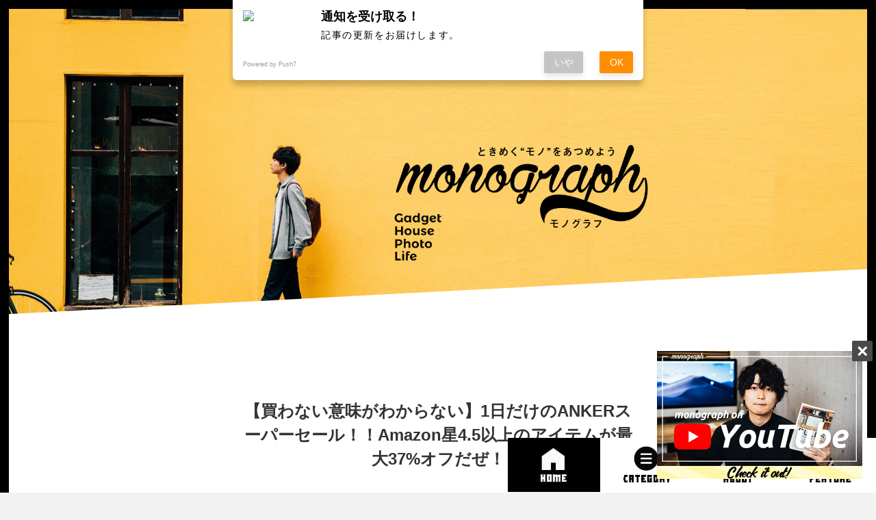

--- FILE ---
content_type: text/html; charset=UTF-8
request_url: https://number333.org/2015/12/13/anker-sale/
body_size: 15622
content:
<!DOCTYPE html>
<html lang="ja">
<head>
<meta charset="UTF-8" />
<meta name="viewport" content="width=device-width,initial-scale=1.0,user-scalable=no">
<meta name="format-detection" content="telephone=no" />
<meta name="referrer" content="origin">
<title>1日だけのANKERスーパーセール！！Amazon星4.5以上のアイテムが最大37%オフ！</title>

<link rel="stylesheet" href="https://number333.org/wp-content/themes/monograph-ver5.0/style.css?20260121-0842" type="text/css" media="screen" />
<link rel="stylesheet" href="https://number333.org/wp-content/themes/monograph-ver5.0/css/tablet.css?20260121-0842" type="text/css" media="screen" />
<link rel="stylesheet" href="https://number333.org/wp-content/themes/monograph-ver5.0/css/smartphone.css?20260121-0842" type="text/css" media="screen" />
<link rel="stylesheet" href="https://number333.org/wp-content/themes/monograph-ver5.0/css/component.css?20260121-0842" type="text/css" media="screen" />
<link rel="stylesheet" href="https://number333.org/wp-content/themes/monograph-ver5.0/css/mouseover.css?20260121-0842" type="text/css" media="screen" />
<link rel="alternate" type="application/rss+xml" title="iPhone・Macの情報発信ブログ &quot;monograph&quot; RSS Feed" href="https://number333.org/feed/" />
<link href="https://netdna.bootstrapcdn.com/font-awesome/4.0.3/css/font-awesome.css" rel="stylesheet">


<!--[if lt IE 9]>
<script src="https://css3-mediaqueries-js.googlecode.com/svn/trunk/css3-mediaqueries.js"></script>
<script src="https://number333.org/wp-content/themes/monograph-ver5.0/js/html5shiv.js"></script>
<![endif]-->

<!-- Google Tag Manager -->
<script>(function(w,d,s,l,i){w[l]=w[l]||[];w[l].push({'gtm.start':
new Date().getTime(),event:'gtm.js'});var f=d.getElementsByTagName(s)[0],
j=d.createElement(s),dl=l!='dataLayer'?'&l='+l:'';j.async=true;j.src=
'https://www.googletagmanager.com/gtm.js?id='+i+dl;f.parentNode.insertBefore(j,f);
})(window,document,'script','dataLayer','GTM-KXGGR8W');</script>
<!-- End Google Tag Manager -->



<!-- pintatest -->

<meta name="p:domain_verify" content="b9cab90c29b6ff34a03c039c4f359050"/>

<!-- Google Web Fonts -->
<link href="https://fonts.googleapis.com/css?family=Ubuntu+Condensed" rel="stylesheet">
<link href="https://fonts.googleapis.com/css?family=Montserrat" rel="stylesheet">

<!-- slick -->
<link rel="stylesheet" type="text/css" href="https://number333.org/wp-content/themes/webtool/slick/slick.css" media="screen" />
<link rel="stylesheet" type="text/css" href="https://number333.org/wp-content/themes/webtool/slick/slick-theme.css" media="screen" />

<!-- linkswitcher -->
  <script type="text/javascript" language="javascript">
    var vc_pid = "885348164";
</script><script type="text/javascript" src="//aml.valuecommerce.com/vcdal.js" async></script>

<!-- DFP -->
<script async='async' src='https://www.googletagservices.com/tag/js/gpt.js'></script>
<script>
  var googletag = googletag || {};
  googletag.cmd = googletag.cmd || [];
</script>

<script>
  googletag.cmd.push(function() {
    googletag.defineSlot('/7909784/monographトップビッグバナー', [930, 180], 'div-gpt-ad-1539588397714-0').addService(googletag.pubads());
    googletag.pubads().enableSingleRequest();
    googletag.pubads().collapseEmptyDivs();
    googletag.enableServices();
  });
</script>

<!-- 2ページ目移行noindex -->



<!-- nextpage -->

<!-- menubar -->
<script async type="text/javascript">
   // ページの読み込みが完了してから実行
   $(function() {
      // スクロール途中から表示したいメニューバーを指定
      var navBox = $(".headBar");

      // メニューバーは初期状態では消しておく
      navBox.hide();

      // 表示を開始するスクロール量を設定(px)
      var TargetPos = 350;

      // スクロールされた際に実行
      $(window).scroll( function() {
         // 現在のスクロール位置を取得
         var ScrollPos = $(window).scrollTop();
         // 現在のスクロール位置と、目的のスクロール位置を比較
         if( ScrollPos > TargetPos ) {
            // 表示(フェイドイン)
            navBox.fadeIn();
         }
         else {
            // 非表示(フェイドアウト)
            navBox.fadeOut();
         }
      });
   });
</script>

<!-- 縦長 -->
<script async >
(function(){
  function image_class(){
    var img = new Image();
    var images = document.querySelectorAll('img');

    for(var i=0;i<images.length;i++){
      img.src = images[i].src;

      if(img.width < img.height){
        images[i].className += ' vertically_long';
        images[i].parentNode.className += ' vertically_long_outer';
      }else if(img.width > img.height){
        images[i].className += ' horizontally_long';
        images[i].parentNode.className += ' horizontally_long_outer';
      }else{
        images[i].className += ' square';
        images[i].parentNode.className += ' square_outer';
      }
    }
  }

  if(window.addEventListener){
    window.addEventListener('load', image_class, false);
  }else if(window.attachEvent){
    window.attachEvent('onload', image_class);
  }
})();
</script>

<!-- juicer -->
<script src="//kitchen.juicer.cc/?color=wm1iF09X6IQ=" async></script>



<!-- All in One SEO Pack 2.4.6 by Michael Torbert of Semper Fi Web Design[248,360] -->
<link rel="author" href="https://plus.google.com/109772608109564251066/" />
<meta name="description"  content="今すぐAmazonへGO!! 本日も&quot;monograph&quot;をお読みいただきありがとうございます。 PITE.（@infoNumber333)です。 当ブログでも何度となく紹介している&quot;ガジェット界のユニクロ&quot;こと「ANKER」がサイバー・マンデーに合わせ12月13日の一日限定で、Amazonで星4.5以上を獲得した製品が過去最安値となるものすごいセールを行っております！ 「ANKER」さんの製品はどれも間違いないので迷っていた方はこの機会に是非ゲットしちゃってください！！ANKERセール対象製品 Anker PowerCore+ 10050 Anker PowerCore+ 10050 (10050mAh パナソニック製セル搭載" />

<meta name="keywords"  content="iphone系グッズ" />

<link rel="canonical" href="https://number333.org/2015/12/13/anker-sale/" />
<meta property="og:title" content="1日だけのANKERスーパーセール！！Amazon星4.5以上のアイテムが最大37%オフ！" />
<meta property="og:type" content="article" />
<meta property="og:url" content="https://number333.org/2015/12/13/anker-sale/" />
<meta property="og:image" content="https://number333.org/wp-content/uploads/2015/12/ankersale.jpg" />
<meta property="og:image:width" content="1000" />
<meta property="og:image:height" content="400" />
<meta property="og:site_name" content="iPhone・Mac・ガジェットブログ &quot;monograph&quot;" />
<meta property="fb:admins" content="100003118849560" />
<meta property="fb:app_id" content="272034483194729" />
<meta property="og:description" content="今すぐAmazonへGO!! 本日も&quot;monograph&quot;をお読みいただきありがとうございます。 PITE.（@infoNumber333)です。 当ブログでも何度となく紹介している&quot;ガジェット界のユニクロ&quot;こと「ANKER」がサイバー・マンデーに合わせ12月13日の一日限定で、Amazonで星4.5以上を獲得した製品が過去最安値となるものすごいセールを行っております！ 「ANKER」さんの製品はどれも間違いないので迷っていた方はこの機会に是非ゲットしちゃってください！！ANKERセール対象製品 Anker PowerCore+ 10050 Anker PowerCore+ 10050 (10050mAh パナソニック製セル搭載 超コンパクト 大容量 モバイルバッテリー Quick Charge対応) iPhone / iPad / Xperia / Galaxy / Android各種他対応 レーザーカットアルミニウム仕上げ トラベルポーチ付属 【PowerIQ &amp; VoltageBoost搭載】 (ブラック)posted with カエレバ Anker Amazon 超定番のモバイルバッテリー。コンパクトかつiPhoneを約4回分充電できてしまうスグレモノ。今回定価の半額以下なので一押しのアイテムです。 Anker PowerCore 20100 Anker PowerCore 20100 (20100mAh 2ポート 超大容量 モバイルバッテリー パナソニック製セル搭載) iPhone / iPad / Xperia / Galaxy / Android各種他対応 マット仕上げ トラベルポーチ付属【PowerIQ &amp; VoltageBoost搭載】(ブラック)posted with カエレバ Anker Amazon さらに容量がほしいならこちら。 一台旅行に持っていけばスマホもタブレットも数日は使い続けることができますね。Amazonベストセラー1位。値段も10050モデルとそんなに変わらないのでヘビーユーザーならこちらがオススメ。 Anker PowerPort 2 Anker PowerPort 2 (24W 2ポート USB急速充電器 折畳式プラグ搭載) iPhone 6s / 6 / 6 Plus、 iPad Air 2 / mini 3、" />
<meta property="article:publisher" content="https://www.facebook.com/PITE.333" />
<meta property="article:published_time" content="2015-12-13T15:17:14Z" />
<meta property="article:modified_time" content="2015-12-13T15:20:38Z" />
<meta name="twitter:card" content="summary_large_image" />
<meta name="twitter:site" content="@infoNumber333" />
<meta name="twitter:creator" content="@infoNumber333" />
<meta name="twitter:domain" content="number333.org/" />
<meta name="twitter:title" content="1日だけのANKERスーパーセール！！Amazon星4.5以上のアイテムが最大37%オフ！" />
<meta name="twitter:description" content="今すぐAmazonへGO!! 本日も&quot;monograph&quot;をお読みいただきありがとうございます。 PITE.（@infoNumber333)です。 当ブログでも何度となく紹介している&quot;ガジェット界のユニクロ&quot;こと「ANKER」がサイバー・マンデーに合わせ12月13日の一日限定で、Amazonで星4.5以上を獲得した製品が過去最安値となるものすごいセールを行っております！ 「ANKER」さんの製品はどれも間違いないので迷っていた方はこの機会に是非ゲットしちゃってください！！ANKERセール対象製品 Anker PowerCore+ 10050 Anker PowerCore+ 10050 (10050mAh パナソニック製セル搭載 超コンパクト 大容量 モバイルバッテリー Quick Charge対応) iPhone / iPad / Xperia / Galaxy / Android各種他対応 レーザーカットアルミニウム仕上げ トラベルポーチ付属 【PowerIQ &amp; VoltageBoost搭載】 (ブラック)posted with カエレバ Anker Amazon 超定番のモバイルバッテリー。コンパクトかつiPhoneを約4回分充電できてしまうスグレモノ。今回定価の半額以下なので一押しのアイテムです。 Anker PowerCore 20100 Anker PowerCore 20100 (20100mAh 2ポート 超大容量 モバイルバッテリー パナソニック製セル搭載) iPhone / iPad / Xperia / Galaxy / Android各種他対応 マット仕上げ トラベルポーチ付属【PowerIQ &amp; VoltageBoost搭載】(ブラック)posted with カエレバ Anker Amazon さらに容量がほしいならこちら。 一台旅行に持っていけばスマホもタブレットも数日は使い続けることができますね。Amazonベストセラー1位。値段も10050モデルとそんなに変わらないのでヘビーユーザーならこちらがオススメ。 Anker PowerPort 2 Anker PowerPort 2 (24W 2ポート USB急速充電器 折畳式プラグ搭載) iPhone 6s / 6 / 6 Plus、 iPad Air 2 / mini 3、" />
<meta name="twitter:image" content="https://number333.org/wp-content/uploads/2015/12/ankersale.jpg" />
<meta itemprop="image" content="https://number333.org/wp-content/uploads/2015/12/ankersale.jpg" />
<!-- /all in one seo pack -->
<link rel='dns-prefetch' href='//s.w.org' />
		<script type="text/javascript">
			window._wpemojiSettings = {"baseUrl":"https:\/\/s.w.org\/images\/core\/emoji\/11\/72x72\/","ext":".png","svgUrl":"https:\/\/s.w.org\/images\/core\/emoji\/11\/svg\/","svgExt":".svg","source":{"concatemoji":"https:\/\/number333.org\/wp-includes\/js\/wp-emoji-release.min.js"}};
			!function(e,a,t){var n,r,o,i=a.createElement("canvas"),p=i.getContext&&i.getContext("2d");function s(e,t){var a=String.fromCharCode;p.clearRect(0,0,i.width,i.height),p.fillText(a.apply(this,e),0,0);e=i.toDataURL();return p.clearRect(0,0,i.width,i.height),p.fillText(a.apply(this,t),0,0),e===i.toDataURL()}function c(e){var t=a.createElement("script");t.src=e,t.defer=t.type="text/javascript",a.getElementsByTagName("head")[0].appendChild(t)}for(o=Array("flag","emoji"),t.supports={everything:!0,everythingExceptFlag:!0},r=0;r<o.length;r++)t.supports[o[r]]=function(e){if(!p||!p.fillText)return!1;switch(p.textBaseline="top",p.font="600 32px Arial",e){case"flag":return s([55356,56826,55356,56819],[55356,56826,8203,55356,56819])?!1:!s([55356,57332,56128,56423,56128,56418,56128,56421,56128,56430,56128,56423,56128,56447],[55356,57332,8203,56128,56423,8203,56128,56418,8203,56128,56421,8203,56128,56430,8203,56128,56423,8203,56128,56447]);case"emoji":return!s([55358,56760,9792,65039],[55358,56760,8203,9792,65039])}return!1}(o[r]),t.supports.everything=t.supports.everything&&t.supports[o[r]],"flag"!==o[r]&&(t.supports.everythingExceptFlag=t.supports.everythingExceptFlag&&t.supports[o[r]]);t.supports.everythingExceptFlag=t.supports.everythingExceptFlag&&!t.supports.flag,t.DOMReady=!1,t.readyCallback=function(){t.DOMReady=!0},t.supports.everything||(n=function(){t.readyCallback()},a.addEventListener?(a.addEventListener("DOMContentLoaded",n,!1),e.addEventListener("load",n,!1)):(e.attachEvent("onload",n),a.attachEvent("onreadystatechange",function(){"complete"===a.readyState&&t.readyCallback()})),(n=t.source||{}).concatemoji?c(n.concatemoji):n.wpemoji&&n.twemoji&&(c(n.twemoji),c(n.wpemoji)))}(window,document,window._wpemojiSettings);
		</script>
		<style type="text/css">
img.wp-smiley,
img.emoji {
	display: inline !important;
	border: none !important;
	box-shadow: none !important;
	height: 1em !important;
	width: 1em !important;
	margin: 0 .07em !important;
	vertical-align: -0.1em !important;
	background: none !important;
	padding: 0 !important;
}
</style>
<link rel='stylesheet' id='twenty20-style-css'  href='https://number333.org/wp-content/plugins/twenty20/assets/css/twenty20.css' type='text/css' media='all' />
<link rel='stylesheet' id='yyi_rinker_stylesheet-css'  href='https://number333.org/wp-content/plugins/yyi-rinker/css/style.css?v=1.0.2&#038;ver=4.9.26' type='text/css' media='all' />
<script type='text/javascript' src='https://number333.org/wp-includes/js/jquery/jquery.js'></script>
<script type='text/javascript' src='https://number333.org/wp-includes/js/jquery/jquery-migrate.min.js'></script>
<script type='text/javascript' src='https://number333.org/wp-content/plugins/wp-google-analytics-events/js/ga-scroll-events.js'></script>
<script type='text/javascript'>
/* <![CDATA[ */
var wpp_params = {"sampling_active":"1","sampling_rate":"100","ajax_url":"https:\/\/number333.org\/wp-json\/wordpress-popular-posts\/v1\/popular-posts\/","action":"update_views_ajax","ID":"20733","token":"36e2422940","debug":""};
/* ]]> */
</script>
<script type='text/javascript' src='https://number333.org/wp-content/plugins/wordpress-popular-posts/public/js/wpp-4.1.0.min.js'></script>
<script type='text/javascript' src='https://number333.org/wp-content/plugins/yyi-rinker/js/event-tracking.js?v=1.0.2'></script>
<link rel='https://api.w.org/' href='https://number333.org/wp-json/' />
<link rel='shortlink' href='https://number333.org/?p=20733' />
<link rel="alternate" type="application/json+oembed" href="https://number333.org/wp-json/oembed/1.0/embed?url=https%3A%2F%2Fnumber333.org%2F2015%2F12%2F13%2Fanker-sale%2F" />
<link rel="alternate" type="text/xml+oembed" href="https://number333.org/wp-json/oembed/1.0/embed?url=https%3A%2F%2Fnumber333.org%2F2015%2F12%2F13%2Fanker-sale%2F&#038;format=xml" />
<script data-ad-client="ca-pub-0300837512052767" async src="https://pagead2.googlesyndication.com/pagead/js/adsbygoogle.js"></script>    <script src="https://sdk.push7.jp/v2/p7sdk.js"></script>
    <script>p7.init("d7c6707bceed444bb55dec8a6e834ee1");</script>
    <!-- All in one Favicon 4.5 --><link rel="shortcut icon" href="https://number333.org/wp-content/uploads/2017/11/icon.ico" />
<link rel="apple-touch-icon" href="http://number333.org/wordpress/wp-content/uploads/2015/08/monograph.ico" />
<style type="text/css">.broken_link, a.broken_link {
	text-decoration: line-through;
}</style>            <!-- Content Protector plugin v. 2.11 CSS -->
            <style type="text/css">
                div.content-protector-access-form {
                                }

                input.content-protector-form-submit {
                                }

                div.content-protector-correct-password {
                                }

                div.content-protector-incorrect-password {
                                }

                div.content-protector-ajaxLoading {
                                }

                div.content-protector-form-instructions {
                                }
            </style>
		        <script>
                if (typeof ga === 'undefined') {
                  (function(i,s,o,g,r,a,m){i['GoogleAnalyticsObject']=r;i[r]=i[r]||function(){
                  (i[r].q=i[r].q||[]).push(arguments)},i[r].l=1*new Date();a=s.createElement(o),
                  m=s.getElementsByTagName(o)[0];a.async=1;a.src=g;m.parentNode.insertBefore(a,m)
                  })(window,document,'script','https://www.google-analytics.com/analytics.js','ga');

                  ga('create','UA-26002724-1', 'number333.org');                  ga('send', 'pageview');
                                }
            </script> 
</head>
<body ontouchstart="">

<!-- Google Tag Manager (noscript) -->
<noscript><iframe src="https://www.googletagmanager.com/ns.html?id=GTM-KXGGR8W"
height="0" width="0" style="display:none;visibility:hidden"></iframe></noscript>
<!-- End Google Tag Manager (noscript) -->




<div class="naname">
<div class="back">
  <div class="title">
    <a href="https://number333.org/" class="titleLogo">

          
  
        
        
           
            <figure class="snip1206">
            <h1 class="">
            <img src="https://number333.org/wp-content/themes/monograph-ver5.0/images/global/topHeader0001.jpg" alt="iPhome・Mac・ガジェットブログ「monograph」" width="1500" height="" />
            <figcaption>
              <h2>TOP</h2>
            </figcaption>
            </h1>
            </figure>
      
          
           
    </a>
   
  </div>
</div>
  
  
  <div id="wrapper">






  
    <div class="content singleContent">

      


  
    
  
  
  <div id="contentInner">
      <article>
        <div class="post"> 
          
          
          <section> 
            <!--ループ開始 -->
                        <h1 class="entry-title">
              【買わない意味がわからない】1日だけのANKERスーパーセール！！Amazon星4.5以上のアイテムが最大37%オフだぜ！            </h1>

            <div class="snsCountBox clearfix">
            <div class="Count faceC">0</div>
            <div class="Count twitterC">0</div>
            <div class="Count hatenaC">6</div>
            <div class="Count pocketC">0</div>
            </div>


            <div class="blogbox">
              <p><span class="kdate">
                <time class="entry-date" datetime="2015-12-13T15:17:14+00:00">
                  2015/12/13                </time>
                &nbsp;
                                </span> </p>
            </div>

            <!--ぱんくず -->
          <div id="breadcrumb">
            <div itemscope itemtype="https://data-vocabulary.org/Breadcrumb"> <a href="https://number333.org" itemprop="url"> <span itemprop="title">ホーム</span> </a> &gt; </div>
                                                                        <div itemscope itemtype="https://data-vocabulary.org/Breadcrumb"> <a href="https://number333.org/category/goods/" itemprop="url"> <span itemprop="title">GOODS</span> </a> &gt; </div>
                        <div itemscope itemtype="https://data-vocabulary.org/Breadcrumb"> <a href="https://number333.org/category/goods/iphone-goods/" itemprop="url"> <span itemprop="title">iPhone系グッズ</span> </a> &gt; </div>
                      </div>
          <!--/ ぱんくず -->

            <p><img src="https://number333.org/wp-content/uploads/2015/12/ankersale.jpg" alt="Ankersale" title="ankersale.jpg" border="0" width="808" height="540" /></p>
<p>今すぐAmazonへGO!!</p>
<p>本日も<a href="https://number333.org/">&#8220;monograph&#8221;</a>をお読みいただきありがとうございます。<br />
<strong>PITE.（<a href="https://twitter.com/infoNumber333" target="_blank">@infoNumber333</a>)</strong>です。</p>
<p>当ブログでも何度となく紹介している<strong>”ガジェット界のユニクロ”</strong>こと<strong>「ANKER」</strong>がサイバー・マンデーに合わせ12月13日の一日限定で、<strong>Amazonで星4.5以上を獲得した製品が過去最安値となるものすごいセール</strong>を行っております！</p>
<p>「ANKER」さんの製品はどれも間違いないので迷っていた方はこの機会に是非ゲットしちゃってください！！<span id="more-20733"></span></p>
<div class="master-post-advert" style="text-align: left; margin: 25px 0; overflow: hidden;">
	<div style="text-align: left; display: inline-block; max-width: 100%;">
		<div class="master-post-advert-title"><nav>スポンサードリンク</nav></div>
		<div class="master-post-advert-ad"><ul class="moreSponsored">

<li>
<!-- NUMBER333 記事中 -->
<ins class="adsbygoogle"
     style="display:inline-block;width:336px;height:280px"
     data-ad-client="ca-pub-3719791635345017"
     data-ad-slot="5975920937"></ins>
<script>
(adsbygoogle = window.adsbygoogle || []).push({});
</script>  
</li>




</ul></div>
	</div>
</div>
<h2>ANKERセール対象製品</h2>
<div class="clear"></div>
<h3>Anker PowerCore+ 10050</h3>
<div class="clear"></div>
<div class="kaerebalink-box" style="text-align:left;padding-bottom:20px;font-size:small;/zoom: 1;overflow: hidden;">
<div class="kaerebalink-image" style="float:left;margin:0 15px 10px 0;"><a href="http://www.amazon.co.jp/exec/obidos/ASIN/B012SKDQP0/number333-22/ref=nosim/" target="_blank" ><img src="https://images-fe.ssl-images-amazon.com/images/I/31l-UmvlJHL._SL160_.jpg" style="border: none;" /></a></div>
<div class="kaerebalink-info" style="line-height:120%;/zoom: 1;overflow: hidden;">
<div class="kaerebalink-name" style="margin-bottom:10px;line-height:120%"><a href="http://www.amazon.co.jp/exec/obidos/ASIN/B012SKDQP0/number333-22/ref=nosim/" target="_blank" >Anker PowerCore+ 10050 (10050mAh パナソニック製セル搭載  超コンパクト 大容量 モバイルバッテリー Quick Charge対応) iPhone / iPad / Xperia / Galaxy / Android各種他対応 レーザーカットアルミニウム仕上げ トラベルポーチ付属 【PowerIQ &#038; VoltageBoost搭載】 (ブラック)</a></p>
<div class="kaerebalink-powered-date" style="font-size:8pt;margin-top:5px;font-family:verdana;line-height:120%">posted with <a href="http://kaereba.com" rel="nofollow" target="_blank">カエレバ</a></div>
</div>
<div class="kaerebalink-detail" style="margin-bottom:5px;"> Anker     </div>
<div class="kaerebalink-link1" style="margin-top:10px;">
<div class="shoplinkamazon" style="display:inline;margin-right:5px"><a href="http://www.amazon.co.jp/gp/search?keywords=Anker%20PowerCore%20%2010050&#038;__mk_ja_JP=%83J%83%5E%83J%83i&#038;tag=number333-22" target="_blank" >Amazon</a></div>
</div>
</div>
<div class="booklink-footer" style="clear: left"></div>
</div>
<p>超定番のモバイルバッテリー。コンパクトかつiPhoneを約4回分充電できてしまうスグレモノ。今回定価の半額以下なので一押しのアイテムです。</p>
<h3>Anker PowerCore 20100</h3>
<div class="clear"></div>
<div class="kaerebalink-box" style="text-align:left;padding-bottom:20px;font-size:small;/zoom: 1;overflow: hidden;">
<div class="kaerebalink-image" style="float:left;margin:0 15px 10px 0;"><a href="http://www.amazon.co.jp/exec/obidos/ASIN/B011TQQ9RG/number333-22/ref=nosim/" target="_blank" ><img src="https://images-fe.ssl-images-amazon.com/images/I/316uM62v76L._SL160_.jpg" style="border: none;" /></a></div>
<div class="kaerebalink-info" style="line-height:120%;/zoom: 1;overflow: hidden;">
<div class="kaerebalink-name" style="margin-bottom:10px;line-height:120%"><a href="http://www.amazon.co.jp/exec/obidos/ASIN/B011TQQ9RG/number333-22/ref=nosim/" target="_blank" >Anker PowerCore 20100 (20100mAh 2ポート 超大容量 モバイルバッテリー パナソニック製セル搭載) iPhone / iPad / Xperia / Galaxy / Android各種他対応 マット仕上げ トラベルポーチ付属【PowerIQ &#038; VoltageBoost搭載】(ブラック)</a></p>
<div class="kaerebalink-powered-date" style="font-size:8pt;margin-top:5px;font-family:verdana;line-height:120%">posted with <a href="http://kaereba.com" rel="nofollow" target="_blank">カエレバ</a></div>
</div>
<div class="kaerebalink-detail" style="margin-bottom:5px;"> Anker     </div>
<div class="kaerebalink-link1" style="margin-top:10px;">
<div class="shoplinkamazon" style="display:inline;margin-right:5px"><a href="http://www.amazon.co.jp/gp/search?keywords=Anker%20PowerCore%2020100&#038;__mk_ja_JP=%83J%83%5E%83J%83i&#038;tag=number333-22" target="_blank" >Amazon</a></div>
</div>
</div>
<div class="booklink-footer" style="clear: left"></div>
</div>
<p>さらに容量がほしいならこちら。<br />
一台旅行に持っていけばスマホもタブレットも数日は使い続けることができますね。Amazonベストセラー1位。値段も10050モデルとそんなに変わらないのでヘビーユーザーならこちらがオススメ。</p>
<h3>Anker PowerPort 2</h3>
<div class="clear"></div>
<div class="kaerebalink-box" style="text-align:left;padding-bottom:20px;font-size:small;/zoom: 1;overflow: hidden;">
<div class="kaerebalink-image" style="float:left;margin:0 15px 10px 0;"><a href="http://www.amazon.co.jp/exec/obidos/ASIN/B012VNEFI6/number333-22/ref=nosim/" target="_blank" ><img src="https://images-fe.ssl-images-amazon.com/images/I/31LzOlmBh4L._SL160_.jpg" style="border: none;" /></a></div>
<div class="kaerebalink-info" style="line-height:120%;/zoom: 1;overflow: hidden;">
<div class="kaerebalink-name" style="margin-bottom:10px;line-height:120%"><a href="http://www.amazon.co.jp/exec/obidos/ASIN/B012VNEFI6/number333-22/ref=nosim/" target="_blank" >Anker PowerPort 2 (24W 2ポート USB急速充電器 折畳式プラグ搭載) iPhone 6s / 6 / 6 Plus、 iPad Air 2 / mini 3、 Galaxy S6 / S6 Edge / Edge+、 Note 5 など対応　(ホワイト)</a></p>
<div class="kaerebalink-powered-date" style="font-size:8pt;margin-top:5px;font-family:verdana;line-height:120%">posted with <a href="http://kaereba.com" rel="nofollow" target="_blank">カエレバ</a></div>
</div>
<div class="kaerebalink-detail" style="margin-bottom:5px;"> Anker     </div>
<div class="kaerebalink-link1" style="margin-top:10px;">
<div class="shoplinkamazon" style="display:inline;margin-right:5px"><a href="http://www.amazon.co.jp/gp/search?keywords=Anker%20PowerPort%202&#038;__mk_ja_JP=%83J%83%5E%83J%83i&#038;tag=number333-22" target="_blank" >Amazon</a></div>
</div>
</div>
<div class="booklink-footer" style="clear: left"></div>
</div>
<p>こちらもベストセラー1位。<br />
この値段・コンパクトさでUSB機器を2台同時に急速充電できるのは魅力。</p>
<h3>Anker PowerDrive 2</h3>
<div class="clear"></div>
<div class="kaerebalink-box" style="text-align:left;padding-bottom:20px;font-size:small;/zoom: 1;overflow: hidden;">
<div class="kaerebalink-image" style="float:left;margin:0 15px 10px 0;"><a href="http://www.amazon.co.jp/exec/obidos/ASIN/B00VTIF6FG/number333-22/ref=nosim/" target="_blank" ><img src="https://images-fe.ssl-images-amazon.com/images/I/41VCrHP2EgL._SL160_.jpg" style="border: none;" /></a></div>
<div class="kaerebalink-info" style="line-height:120%;/zoom: 1;overflow: hidden;">
<div class="kaerebalink-name" style="margin-bottom:10px;line-height:120%"><a href="http://www.amazon.co.jp/exec/obidos/ASIN/B00VTIF6FG/number333-22/ref=nosim/" target="_blank" >Anker PowerDrive 2 (24W/4.8A 2ポートUSBカーチャージャー) iPhone6s /6s Plus /6 /6 Plus /iPad /iPod /Android /Galaxy S6 /S6 Edge他対応【PowerIQ &#038; VoltageBoost搭載】(ブラック) A2310011</a></p>
<div class="kaerebalink-powered-date" style="font-size:8pt;margin-top:5px;font-family:verdana;line-height:120%">posted with <a href="http://kaereba.com" rel="nofollow" target="_blank">カエレバ</a></div>
</div>
<div class="kaerebalink-detail" style="margin-bottom:5px;"> Anker     </div>
<div class="kaerebalink-link1" style="margin-top:10px;">
<div class="shoplinkamazon" style="display:inline;margin-right:5px"><a href="http://www.amazon.co.jp/gp/search?keywords=Anker%20PowerDrive%202&#038;__mk_ja_JP=%83J%83%5E%83J%83i&#038;tag=number333-22" target="_blank" >Amazon</a></div>
</div>
</div>
<div class="booklink-footer" style="clear: left"></div>
</div>
<p>こちらも怒涛のベストセラー1位。<br />
車のシガーソケットからUSB機器を2台充電できてしまうアイテム。<br />
装着時にコンパクトに収まるのがいいですね。<strong>「この車、スマホ充電できるよ」</strong>なんて囁いたら今時のスマホ世代の女子は一発でハートもフル充電できますよ、きっと。</p>
<h2>Anker PowerLine　ライトニングUSBケーブル</h2>
<div class="clear"></div>
<div class="kaerebalink-box" style="text-align:left;padding-bottom:20px;font-size:small;/zoom: 1;overflow: hidden;">
<div class="kaerebalink-image" style="float:left;margin:0 15px 10px 0;"><a href="http://www.amazon.co.jp/exec/obidos/ASIN/B013JMBAMC/number333-22/ref=nosim/" target="_blank" ><img src="https://images-fe.ssl-images-amazon.com/images/I/31dKUhOd0IL._SL160_.jpg" style="border: none;" /></a></div>
<div class="kaerebalink-info" style="line-height:120%;/zoom: 1;overflow: hidden;">
<div class="kaerebalink-name" style="margin-bottom:10px;line-height:120%"><a href="http://www.amazon.co.jp/exec/obidos/ASIN/B013JMBAMC/number333-22/ref=nosim/" target="_blank" >【Apple認証 (Made for iPhone取得)】 Anker PowerLine ライトニングUSBケーブル 【防弾仕様の高耐久ケブラー繊維】 iPhone 6s, 6s Plus/iPad Pro, Air, mini/iPod touch 他対応 (ホワイト 0.9m) A8111021</a></p>
<div class="kaerebalink-powered-date" style="font-size:8pt;margin-top:5px;font-family:verdana;line-height:120%">posted with <a href="http://kaereba.com" rel="nofollow" target="_blank">カエレバ</a></div>
</div>
<div class="kaerebalink-detail" style="margin-bottom:5px;"> Anker     </div>
<div class="kaerebalink-link1" style="margin-top:10px;">
<div class="shoplinkamazon" style="display:inline;margin-right:5px"><a href="http://www.amazon.co.jp/gp/search?keywords=Anker%20PowerLine%81%40%83%89%83C%83g%83j%83%93%83OUSB%83P%81%5B%83u%83%8B&#038;__mk_ja_JP=%83J%83%5E%83J%83i&#038;tag=number333-22" target="_blank" >Amazon</a></div>
</div>
</div>
<div class="booklink-footer" style="clear: left"></div>
</div>
<p>とりあえず買っとけっていうのがこちら。<br />
1000円以下という安価で丈夫なLightningケーブルをゲットできます。さらにここで強調したいのはAKNER製品の<strong>サポートの手厚さ</strong>。こんな価格の安い製品でも断線などで1年以内に壊れた場合、カスタマーサポートに連絡すればすぐに代わりの製品を送ってくれますからね。丈夫なケーブルでしかも安心のサポートがついてこの値段。買わない意味がわかりません。</p>
<div class="kaerebalink-box" style="text-align:left;padding-bottom:20px;font-size:small;/zoom: 1;overflow: hidden;">
<div class="kaerebalink-image" style="float:left;margin:0 15px 10px 0;"><a href="http://www.amazon.co.jp/exec/obidos/ASIN/B0140GY5QY/number333-22/ref=nosim/" target="_blank" ><img src="https://images-fe.ssl-images-amazon.com/images/I/31KRRP1oX2L._SL160_.jpg" style="border: none;" /></a></div>
<div class="kaerebalink-info" style="line-height:120%;/zoom: 1;overflow: hidden;">
<div class="kaerebalink-name" style="margin-bottom:10px;line-height:120%"><a href="http://www.amazon.co.jp/exec/obidos/ASIN/B0140GY5QY/number333-22/ref=nosim/" target="_blank" >Anker PowerLine Micro USB ケーブル【防弾仕様の高耐久ケブラー繊維】 急速充電 高速データ転送対応　数千回以上の折り曲げテスト Samsung、Nexus, LG、 Motorola、 Android スマートフォン他対応 (ホワイト 0.9m)</a></p>
<div class="kaerebalink-powered-date" style="font-size:8pt;margin-top:5px;font-family:verdana;line-height:120%">posted with <a href="http://kaereba.com" rel="nofollow" target="_blank">カエレバ</a></div>
</div>
<div class="kaerebalink-detail" style="margin-bottom:5px;"> Anker     </div>
<div class="kaerebalink-link1" style="margin-top:10px;">
<div class="shoplinkamazon" style="display:inline;margin-right:5px"><a href="http://www.amazon.co.jp/gp/search?keywords=Anker%20PowerLine%81%40Micro%20USB%83P%81%5B%83u%83%8B&#038;__mk_ja_JP=%83J%83%5E%83J%83i&#038;tag=number333-22" target="_blank" >Amazon</a></div>
</div>
</div>
<div class="booklink-footer" style="clear: left"></div>
</div>
<p>MicroUSB版もあってこちらはなんとセール価格<strong>500円</strong>。</p>
<h2>今すぐ急げマジで！</h2>
<div class="clear"></div>
<p>今回のセールは在庫がなくなり次第終了らしいのでほしいものがあれば早急にAmazonをチェックして見てください！もうあとはこの記事読み飛ばしていいから！早く！</p>
<p>
            <div class="fb-like" data-href="https://www.facebook.com/PITE.333/" data-width="150" data-layout="standard" data-action="like" data-size="small" data-show-faces="true" data-share="true"></div>
  
       
 









<div class="pitecome clearfix">
	<div class="pitecometitle">
		ホーリーはこう思うよ。<div class="clear"></div>
	</div>

<img src="https://number333.org/wp-content/themes/monograph-ver2.0/images/global/profile-face.jpg" alt="profile" title="pitecomeimg.png"  width="200" height="200" style="margin-left:auto; margin-right:auto;" />	
	
<div class="pitetext">

僕は一通り持ってるんですけど何かのためにケーブル2本追加で買っちゃいました。安いし。  


</div>

<div class="pitefollow">
    <a href="https://twitter.com/infoNumber333" class="twitter-follow-button" data-show-count="true" data-size="large" data-show-screen-name="false">Follow @infoNumber333</a> <script>!function(d,s,id){var js,fjs=d.getElementsByTagName(s)[0],p=/^http:/.test(d.location)?'http':'https';if(!d.getElementById(id)){js=d.createElement(s);js.id=id;js.src=p+'://platform.twitter.com/widgets.js';fjs.parentNode.insertBefore(js,fjs);}}(document, 'script', 'twitter-wjs');</script>
</div>
</div>


</p>

          </section>
          <!--/section-->
          
                    <div class="clearfix"></div>

          <!-- 下部バナー -->
          
          <div class="bottombanner">
            
            <div class="bottombannerLeft">
               <div class="bottombannerTitle">
                 更新情報はLINE@で！
               </div>
               <div class="bottombannerMessage">
                 ここまでお読みいだきありがとうございます！更新情報や限定コンテンツはLINE@でお届けしていますので、右のボタンから登録をお願いします！あなたのスマホに記事を直接お届け。
               </div>



            </div>

            <div class="bottombannerRight">
              <a href="https://line.me/R/ti/p/%40slk1205d" class="noWideImg">         
                <img src="https://number333.org/wp-content/themes/monograph-ver3.0/images/banner/line.jpg" alt="monograph" width="" height="" />
              </a>
            </div>
         
          </div>

         

          

                    
          <p class="tagst"> CATEGORY - 
            <a href="https://number333.org/category/goods/iphone-goods/" rel="category tag">iPhone系グッズ</a>                      </p>

             
          <div class="master-post-advert">
            <div style="">
              <div class="master-post-advert-title">
                <nav>SPONSORED</nav>
              </div>
              <div class="master-post-advert-ad">
                  <ul class="moreSponsored">
                    <li>
                     <script async src="//pagead2.googlesyndication.com/pagead/js/adsbygoogle.js"></script>
<!-- NUMBER333 記事中 -->
<ins class="adsbygoogle"
     style="display:inline-block;width:336px;height:280px"
     data-ad-client="ca-pub-3719791635345017"
     data-ad-slot="5975920937"></ins>
<script>
(adsbygoogle = window.adsbygoogle || []).push({});
</script>
                    </li>
                    
                                        
                    <li>
                      <script async src="//pagead2.googlesyndication.com/pagead/js/adsbygoogle.js"></script>
<!-- NUMBER333 記事中 -->
<ins class="adsbygoogle"
     style="display:inline-block;width:336px;height:280px"
     data-ad-client="ca-pub-3719791635345017"
     data-ad-slot="5975920937"></ins>
<script>
(adsbygoogle = window.adsbygoogle || []).push({});
</script>
                    </li>

                    
                    
                  </ul>
              </div>
            </div>
          </div>


          <!-- <div class="survey">
            <div class="surveyMenu">
              <img src="https://number333.org/wp-content/themes/monograph-ver2.0/images/global/followme.png" alt="monograph" width="162" height="86" />
            </div>
            <div class="surveyInfo">
              monographでは各SNSで記事の更新や日々のコトやモノをお届けしています。フォロワーさんは全部で一万人とちょっと。もしこの記事を読んでもらえましたら気軽にフォローをしていただけると嬉しいです。全部フォローしてくれたら最高ですが今のオススメはLINE@ですね。
            </div>
            <ul class="followmeList">
              <li class="followemeButton">
                <a onmousedown="ga('send', 'event', 'click', 'twitterfollow', 'twitterfollow', 1);" href="https://twitter.com/infoNumber333?lang=ja">Twitter</a>
              </li>
              <li class="followemeButton">
                <a onmousedown="ga('send', 'event', 'click', 'facebookfollow', 'facebookfollow', 1);" href="https://www.facebook.com/PITE.333/">Facebook</a>
              </li>
              <li class="followemeButton">
                <a onmousedown="ga('send', 'event', 'click', 'instafollow', 'instafollow', 1);" href="https://www.instagram.com/hidetaka_horiguchi/?hl=ja">Instagram</a>
              </li>
              <li class="followemeButton">
                <a onmousedown="ga('send', 'event', 'click', 'wearfollow', 'wearfollow', 1);" href="http://wear.jp/monograph/">WEAR</a>
              </li>
              <li class="followemeButton line">
                <a onmousedown="ga('send', 'event', 'click', 'linefollow', 'linefollow', 1);" href="https://line.me/R/ti/p/%40slk1205d">LINE@</a>
              </li>
            </ul>
          </div>
          -->
         


          <!-- 関連adsense -->
            <script async src="//pagead2.googlesyndication.com/pagead/js/adsbygoogle.js"></script>
<ins class="adsbygoogle"
     style="display:block"
     data-ad-format="autorelaxed"
     data-ad-client="ca-pub-3719791635345017"
     data-ad-slot="5016780132"></ins>
<script>
     (adsbygoogle = window.adsbygoogle || []).push({});
</script>

          
          
          


          
          <div class="sns">


    <div class="total clearfix">
      <p>total</p>
      <p>6</p>
      <p>share!</p>
    </div>
    <div class="totaldisc clearfix">
      <p class="">シェアしてくれるとめっちゃよろこびます。</p>
    </div>


    <ul class="snsb clearfix">
      <li>
        <a class="facebutton" href="https://www.facebook.com/share.php?u=https://number333.org/2015/12/13/anker-sale/" onclick="window.open(encodeURI(decodeURI(this.href)), 'FBwindow', 'width=554, height=470, menubar=no, toolbar=no, scrollbars=yes'); return false;" rel="nofollow"><p>LIKE!</p></a>
      </li>
      <li>
        <a class="tweetbutton" href="https://twitter.com/share?url=https://number333.org/2015/12/13/anker-sale/&text=【買わない意味がわからない】1日だけのANKERスーパーセール！！Amazon星4.5以上のアイテムが最大37%オフだぜ！" target="_blank"><p>TWEET</p></a>
      </li>
      <li>
      <a class="hatebubutton" href="https://b.hatena.ne.jp/entry/https://number333.org/2015/12/13/anker-sale/" class="hatena-bookmark-button" data-hatena-bookmark-layout="simple" title="【買わない意味がわからない】1日だけのANKERスーパーセール！！Amazon星4.5以上のアイテムが最大37%オフだぜ！"><p>HATEBU</p></a>
<script type="text/javascript" src="https://b.st-hatena.com/js/bookmark_button.js" charset="utf-8" async="async"></script>
      </li>
       <li>
          <a class="pocketbutton" href="https://getpocket.com/edit?url=https://number333.org/2015/12/13/anker-sale/&title=【買わない意味がわからない】1日だけのANKERスーパーセール！！Amazon星4.5以上のアイテムが最大37%オフだぜ！" onclick="window.open(this.href, 'FBwindow', 'width=550, height=350, menubar=no, toolbar=no, scrollbars=yes'); return false;"><p>Pocket</p></a>
      </li>
    </ul>
    
	  
 
</div>           
        

          

          
                    <!--ループ終了-->
          
          
          
          
          
        </div>
        <!--/post--> 
      </article>

      

  </div>





  <!-- /#contentInner -->
  


	
 	<aside class="sidebar" id="sidebar">
    
    


<div class="sideCategory">

<!-- 現在カテゴリー -->
	<div class="nowCate">この記事のカテゴリー</div>
	<ul class="sideCate">
		<a href="https://number333.org/category/goods/iphone-goods/" rel="nofollow">
			<li>
			  iPhone系グッズ			</li>
		</a>
	</ul>

</div><!-- sideCategory -->

<!-- 親カテゴリー取得 -->

	
			<!-- 同じ子カテゴリー -->
		
			
			<div class="subcategory">
			<h4 class="menu_underh2">
				 「<a href="https://number333.org/category/goods/">
					 GOODS				 </a>」内のミニカテゴリー</h4>
			<ul class="sideCateMini blue3">
					<li class="cat-item cat-item-255"><a href="https://number333.org/category/goods/house-goods/" >家のモノ</a> (34)
</li>
	<li class="cat-item cat-item-258"><a href="https://number333.org/category/goods/monoletter/" >モノレター</a> (17)
</li>
	<li class="cat-item cat-item-254"><a href="https://number333.org/category/goods/iot/" >IoT / スマートホーム</a> (4)
</li>
	<li class="cat-item cat-item-243"><a href="https://number333.org/category/goods/coffee/" title="コーヒー系のおすすめ器具・アイテムをご紹介したカテゴリーです">コーヒー</a> (7)
</li>
	<li class="cat-item cat-item-223"><a href="https://number333.org/category/goods/fashion/" >ファッション</a> (59)
</li>
	<li class="cat-item cat-item-239"><a href="https://number333.org/category/goods/camp-goods/" title="キャンプグッズを集めたカテゴリーです">キャンプグッズ</a> (13)
</li>
	<li class="cat-item cat-item-27"><a href="https://number333.org/category/goods/figure/" title="グッズカテゴリーの中の「フィギュア」に関する記事を集めたカテゴリーです。気づいたらどんどん増えてるから怖いよねフィギュアって。">フィギュア</a> (16)
</li>
	<li class="cat-item cat-item-150"><a href="https://number333.org/category/goods/goodsnews/" title="「グッズ」カテゴリーの中の新着ニュースをわりとざっくりと集めたカテゴリーです。気になるアイテムがどんどん出てくるなぁ。">新着グッズNEWS</a> (3)
</li>
	<li class="cat-item cat-item-151"><a href="https://number333.org/category/goods/goods-music/" title="「グッズ」カテゴリーの中で「イヤホン」「スピーカー」などの「音楽系」のアイテムに関する記事を集めたカテゴリーです。良い音楽は日常をより色鮮やかに見せてくれます。">音楽系アイテム</a> (36)
</li>
	<li class="cat-item cat-item-152"><a href="https://number333.org/category/goods/mac-goods/" title="「ブログ」カテゴリーの中の「Mac」に関する記事を集めたカテゴリーです。毎日使う愛すべきMacなので周辺機器も色々と用意してあげたいものです。最近はMacBookを持っている人も多いので個性も出したいですしね。">Mac系グッズ</a> (59)
</li>
	<li class="cat-item cat-item-153"><a href="https://number333.org/category/goods/iphone-goods/" title="「グッズ」カテゴリーの中でiPhoneに関する記事を集めたカテゴリーです。iPhoneケースやイヤホンジャックなどなどアクセサリを紹介しています.。毎日使うものなので細かいところもこだわりたい。">iPhone系グッズ</a> (105)
</li>
	<li class="cat-item cat-item-154"><a href="https://number333.org/category/goods/good-life/" title="「グッズ」カテゴリーの中のバッグや自転車など日常に関わるアイテムを中心にまとめたカテゴリーです。役立つものばかりなのでぜひご検討のを。">日常アイテム</a> (140)
</li>
	<li class="cat-item cat-item-155"><a href="https://number333.org/category/goods/e-mobile/" title="「グッズ」カテゴリーの中で「EMOBILE」に関連する記事を集めたカテゴリーです。僕は外で作業することが多いのでPocket WiFiはもはや手放すことのできない存在。常に鞄の中に入れて持ち歩いています。">E-MOBILE</a> (5)
</li>
			</ul>
			</div>
			<div class="clear"></div>


			

  
  	
  	  	
  	<div class="numberCell">

          <nav class="naviNumber flex">
          <h2 class="noMarginLeft">FOLLOW</h2>
      </nav>
      <div class="naviNumberDiscription">
        記事の更新情報や日々の出来事はSNSで。<br>
        フォローしてもらえるとうれしいです。
      </div>

    
    <ul class="snsList">  
      <li>
        <a href="https://twitter.com/infoNumber333">
          <figure class="snip1206">
          <img src="https://number333.org/wp-content/themes/monograph-ver3.0/images/SNS/TWITTER.jpg">
        </figure>
        </a>
      </li>
      <li>
        <a href="https://www.facebook.com/PITE.333/">
          <figure class="snip1206">
          <img src="https://number333.org/wp-content/themes/monograph-ver3.0/images/SNS/FACEBOOK.jpg">
        </figure>
        </a>
      </li>
      <li>
        <a href="http://wear.jp/monograph/">
          <figure class="snip1206">
          <img src="https://number333.org/wp-content/themes/monograph-ver3.0/images/SNS/WEAR.jpg">
        </figure>
        </a>
      </li>
       <li>
        <a href="https://www.instagram.com/hidetaka_horiguchi/">
          <figure class="snip1206">
          <img src="https://number333.org/wp-content/themes/monograph-ver3.0/images/SNS/instagram.jpg">
        </figure>
        </a>
      </li>
      <li>
        <a href="https://line.me/R/ti/p/%40slk1205d">
          <figure class="snip1206">
          <img src="https://number333.org/wp-content/themes/monograph-ver3.0/images/SNS/LINE.jpg">
        </figure>
        </a>
      </li>
        
          
          
    </ul>

</div>  
  
  
  	

 

 
</aside>


</div>
<!--/#content -->


  <ul class="bar">
     <li>
       <a href="https://number333.org/">
        <figure class="snip1206">
         <img src="https://number333.org/wp-content/themes/monograph-ver3.0/images/BAR/HOME.jpg">
        </figure>
       </a>
     </li>
     <li>
       <a href="https://number333.org/category/">
        <figure class="snip1206">
         <img src="https://number333.org/wp-content/themes/monograph-ver3.0/images/BAR/CATEGORY.jpg">
       </figure>
       </a>
     </li>
     <li>
       <a href="https://number333.org/profile/">
        <figure class="snip1206">
         <img src="https://number333.org/wp-content/themes/monograph-ver3.0/images/BAR/ABOUT.jpg">
       </figure>
       </a>
     </li>
     <li>
       <a href="https://number333.org/#topFeature">
        <figure class="snip1206">
         <img src="https://number333.org/wp-content/themes/monograph-ver3.0/images/BAR/FEATURE.jpg">
       </figure>
       </a>
     </li>

  </ul>








<footer id="footer">
  <ul class="footerContent">
    <li class="footerBox footProfile">
      <img src="https://number333.org/wp-content/themes/monograph-ver5.0/images/global/profile-face.jpg" alt="profile-face" width="" height="" />
      <div class="footProfileText">
        <p class="footProfileTextName">OWNED BY HORIGUCHI HIDETAKA</p>
        <p class="footProfileTextDisc">中目黒在住のブロガー、28歳。<br />株式会社drip代表取締役社長</p>
      </div>
    </li>
    
     
    <a href="http://drip.co.jp/?utm_campaign=baristabanner&utm_medium=referral&utm_source=monograph" onmousedown="ga('send', 'event', 'click', 'drip-footbanner', 'drip-footbanner', 1);">
    <li class="footerBox flexcenter footAd">
      <p class="fontBig bold">広告掲載につきまして</p>
      <img src="https://number333.org/wp-content/themes/monograph-ver5.0/images/global/footDripLogo.png" alt="profile-face" width="" height="" />
    </li>
    </a>


  
  </ul>

  <div class="footerBottom">
    <h3>
          【買わない意味がわからない】1日だけのANKERスーパーセール！！Amazon星4.5以上のアイテムが最大37%オフだぜ！      </h3>
  <p>
    monographはiPhone・Macなどのガジェットを中心に管理人PITE.の気になるモノを幅広く紹介するブログメディアです。月間50〜70万PV。気軽に楽しんで行って下さい。  </p>
  <p class="copy">Copyright&copy;
    iPhone・Macの情報発信ブログ &quot;monograph&quot;    ,
    2015    All Rights Reserved.</p>
  </div>

</footer>
  </div><!-- naname -->
</div><!-- /#wrapper --> 
<!-- /#back --> 

  






<link rel='stylesheet' id='content-protector_css-css'  href='https://number333.org/wp-content/plugins/content-protector/assets/css/content-protector.css' type='text/css' media='all' />
<script type='text/javascript' src='https://number333.org/wp-content/plugins/twenty20/assets/js/jquery.twenty20.js'></script>
<script type='text/javascript' src='https://number333.org/wp-content/plugins/twenty20/assets/js/jquery.event.move.js'></script>
<script type='text/javascript' src='https://number333.org/wp-includes/js/wp-embed.min.js'></script>

    <!-- BEGIN: wpflow ga events array -->
    <script>

                jQuery(document).ready(function() {
                    scroll_events.bind_events( {
                        universal: 1,
                        gtm:0,
                        gst:0,

                        scroll_elements: [],
                        click_elements: [{'select':'.dresscode','category':'click','action':'dresscode','label':'','bounce':'false','evalue':''}],
                    });
                });

    </script>
    <!-- END: wpflow ga events array -->






<!-- jquery -->
<script type="text/javascript" src="https://ajax.googleapis.com/ajax/libs/jquery/1/jquery.min.js"></script>

<!-- リマーケティング タグの Google コード -->

<script type="text/javascript">
/* <![CDATA[ */
var google_conversion_id = 858673119;
var google_custom_params = window.google_tag_params;
var google_remarketing_only = true;
/* ]]> */
</script>
<script type="text/javascript" src="//www.googleadservices.com/pagead/conversion.js">
</script>
<noscript>
<div style="display:inline;">
<img height="1" width="1" style="border-style:none;" alt="" src="//googleads.g.doubleclick.net/pagead/viewthroughconversion/858673119/?guid=ON&amp;script=0"/>
</div>
</noscript>

<!-- Yahoo Code for your Target List -->
<script type="text/javascript" language="javascript">
/* <![CDATA[ */
var yahoo_retargeting_id = '36AMQVKX2G';
var yahoo_retargeting_label = '';
var yahoo_retargeting_page_type = '';
var yahoo_retargeting_items = [{item_id: '', category_id: '', price: '', quantity: ''}];
/* ]]> */
</script>
<script type="text/javascript" language="javascript" src="https://b92.yahoo.co.jp/js/s_retargeting.js"></script>

<!-- slick slider-->
<script src="http://ajax.googleapis.com/ajax/libs/jquery/1.11.1/jquery.min.js"></script>
<script src="https://number333.org/wp-content/themes/webtool/slick/slick.min.js"></script>

<script>
  $(function() {
    $('.monoSlider').slick({
          infinite: true,
          dots:false,
          slidesToShow: 5,
          slidesToScroll: 5,
          responsive: [{
               breakpoint: 768,
                    settings: {
                         slidesToShow: 3,
                         slidesToScroll: 3,
               }
          },{
               breakpoint: 600,
                    settings: {
                         slidesToShow: 4,
                         slidesToScroll: 4,
                    }
               }
          ]
     });
});
  $(function() {
    $('.featureSlider').slick({
          infinite: true,
          dots:false,
          fade: false,
          swipe: true,
          cssEase: 'ease',
          pauseOnHover: true,
          autoplaySpeed: 4000,
          autoplay: true,
          slidesToShow: 1,
          slidesToScroll: 1,
          responsive: [{
               breakpoint: 768,
                    settings: {
                         slidesToShow: 1,
                         slidesToScroll: 1,
               }
          },{
               breakpoint: 600,
                    settings: {
                         slidesToShow: 1,
                         slidesToScroll: 1,
                    }
               }
          ]
     });
});


</script>
<script>
   $(".hover").mouseleave(
    function () {
      $(this).removeClass("hover");
    }
  );
</script>


</body></html>

--- FILE ---
content_type: text/html; charset=utf-8
request_url: https://www.google.com/recaptcha/api2/aframe
body_size: 267
content:
<!DOCTYPE HTML><html><head><meta http-equiv="content-type" content="text/html; charset=UTF-8"></head><body><script nonce="0SvTMdZfY4lyEvEOIfpCZA">/** Anti-fraud and anti-abuse applications only. See google.com/recaptcha */ try{var clients={'sodar':'https://pagead2.googlesyndication.com/pagead/sodar?'};window.addEventListener("message",function(a){try{if(a.source===window.parent){var b=JSON.parse(a.data);var c=clients[b['id']];if(c){var d=document.createElement('img');d.src=c+b['params']+'&rc='+(localStorage.getItem("rc::a")?sessionStorage.getItem("rc::b"):"");window.document.body.appendChild(d);sessionStorage.setItem("rc::e",parseInt(sessionStorage.getItem("rc::e")||0)+1);localStorage.setItem("rc::h",'1768984981114');}}}catch(b){}});window.parent.postMessage("_grecaptcha_ready", "*");}catch(b){}</script></body></html>

--- FILE ---
content_type: text/css
request_url: https://number333.org/wp-content/themes/monograph-ver5.0/style.css?20260121-0842
body_size: 14750
content:
@charset "UTF-8";
/*---------------------------------------------------------
Theme Name: monograph-ver5.0
Author: horiguchi
Version: 20190105
---------------------------------------------------------*/
* {
	font-family: "Helvetica Neue",Helvetica,Arial, YuGothic, 'Yu Gothic', 游ゴシック体, '游ゴシック', "ヒラギノ角ゴ ProN W3","Hiragino Kaku Gothic ProN","ヒラギノ角ゴ Pro W3","Hiragino Kaku Gothic Pro","メイリオ", Meiryo,"MS ゴシック","MS Gothic",sans-serif;
	margin: 0px;
	padding: 0px;
	-webkit-box-sizing: border-box;
       -moz-box-sizing: border-box;
         -o-box-sizing: border-box;
        -ms-box-sizing: border-box;
            box-sizing: border-box;
}

@font-face {
	font-family: 'LigatureSymbols';
	src: url('https://number333.org/wp-content/themes/general/font/LigatureSymbols/LigatureSymbols-2.11.eot');
	src: url('https://number333.org/wp-content/themes/general/font/LigatureSymbols/LigatureSymbols-2.11.eot?#iefix') format('embedded-opentype'),
	url('https://number333.org/wp-content/themes/general/font/LigatureSymbols/LigatureSymbols-2.11.woff') format('woff'),
	url('https://number333.org/wp-content/themes/general/font/LigatureSymbols/LigatureSymbols-2.11.ttf') format('truetype'),
	url('https://number333.org/wp-content/themes/general/font/LigatureSymbols/LigatureSymbols-2.11.svg#LigatureSymbols') format('svg');
	src: url('https://number333.org/wp-content/themes/general/font/LigatureSymbols/LigatureSymbols-2.11.ttf') format('truetype');
	font-weight: normal;
	font-style: normal;
}

@font-face {
	font-family: "Slash";
 	src: url('https://number333.org/wp-content/themes/monograph-ver3.0/FONT/Slash.woff') format("woff");
}



main, article, aside, header, canvas, details, figcaption, figure, footer, nav, section, summary {
	display: block;
}

body {
	word-wrap: break-word;
	background-color:#f2f2f2; 
	-webkit-font-smoothing: antialiased;
  	-moz-osx-font-smoothing: grayscale;
	 

}


#wrapper {
	margin-right: auto;
	margin-left: auto;
	background: #fff;
	display: flex;
	flex-wrap: wrap;
	justify-content: center;
	z-index: 30;
	position: relative;
	
	/* background-image: url(https://number333.org/wp-content/themes/monograph-ver3.0/images/GLOBAL/monograph-pc.jpg); */
	background-size: 1000px;
	background-attachment: scroll;
	background-repeat: no-repeat;
    background-position-x: center;
    
}

.naname {
	 position: relative;
	  overflow: hidden;
	      border: solid 1vw;
}

.content:before {
  content: '';
  position: absolute;
  top: 0;
  left: 0;
  width: 300%;
  height: 80%;
  margin: -4% -30% 0;
  background: #fff;
  -webkit-transform-origin: left center;
  -ms-transform-origin: left center;
  transform-origin: left center;
  -webkit-transform: rotate(-3deg);
  -ms-transform: rotate(-3deg);
  transform: rotate(-3deg);
  z-index: -1;
}

.content {
	width: 1000px;
    padding-top: 75px;
    padding-left: 75px;
    padding-right: 75px;
    background: #fff
    padding-bottom: 75px;
}

.twentytwenty-wrapper {
	margin-bottom: 20px;
}

.back {
	width: 100%;
	display: flex;
	justify-content: center;
	background-size: 1200px;
    background-position-x: center;

}

.title {
    width: 100%;
    display: flex;
    flex-wrap: wrap;
    justify-content: center;
    align-content: flex-start;
    z-index: 1;
}

.titleLogo {
	width: 100%;
	display: block;
}



.post a {
	color: #333;
	font-weight: bold;
	text-decoration: underline;
}

/* toppage ここから */

.numberCell {
	    margin-bottom: 75px;
}

.numberCell:last-child {
	margin-bottom: 0;
	margin-top: 6%;
}

.naviNumber {
	font-family: Slash, sans-serif;
	font-size: 120px;
    align-items: center;
    margin-top: -1px;
    margin-left: -4px;
}

.naviNumber h2 {
	font-family: Slash, sans-serif;
	margin: 0;
	padding: 0;
	line-height: 100%;
	margin-left: 51px;
    font-size: 42px;
    margin-bottom: 13px;
}



.naviNumberDiscription {
	font-weight: bold;
    font-size: 19.5px;
    font-feature-settings: "palt";
    margin-bottom: 27px;
}

.naviOri h2 {
	margin-left: 0px;
    line-height: 110%;
    display: flex;
    justify-content: flex-start;
    text-align: left;
    margin-right: 20%;
}

.linkButton {
	    background: #000;
    padding: 15px 29px;
    color: #fff !important;
    text-decoration: none !important;
    margin-top: 20px;
    display: inline-block;
        margin-bottom: 5vw;
}

.linkButton:hover {
	background: #ff8c00;
}

.button1 {
	background: #111;
    width: 48%;
    display: block;
    color: #fff;
    font-weight: bold;
    display: flex;
    justify-content: center;
    font-size: 18px;
    height: 80px;
    align-items: center;
}

.button1:hover , .homeMore a:hover {
	color: #fff;
	background: #f39700;
}

.no1Button {
	display: flex;
    flex-wrap: wrap;
    justify-content: space-between;
}

.centerSplit {
	display: flex;
	flex-wrap: wrap;
	align-content: flex-start;
}

.splitLeft {
	padding-right: 15px;
}

.splitRight {
	padding-left: 15px;
}

.centerSplitCell {
	width: 50%;
	display: flex;
	flex-wrap: wrap;
  	overflow: hidden;
  	align-content: flex-start;
  	margin-bottom: 9%;
}

.no4 {
	margin-bottom: 5.5%;
}


.monoRow {
	width: 117.6%;
	background: #d2d2d2;
	margin-left: -75px;
	position: relative;
	padding: 6.15% 4.5%;
}

.monoRow h3 {
	font-family: slash;
    margin-left: 4.1%;
    font-size: 41.5px;
    position: absolute;
        top: -15px;
}

.monoList {
	list-style: none;
	display: flex;
    flex-wrap: wrap;
}

.monoList li {
	width: 184px;
    margin-left: 2.6%;

}

.monoList li:first-child {
    margin-left: 15.6%;

}

.monoMore {
	background: #222;
	display: flex;
	justify-content: center;
	align-items: center;
    color: #fff;
    font-family: slash;
    padding: 1.4% 2% 1% 2%;
    font-size: 20px;
    width: 184px;
    height: 184px;
}

.backWhite {
	background: #fff;
}


.backWhite .slick-prev:before,
.backWhite .slick-next:before,
.featureSlider .slick-next:before{
    color: #000;
}

.article-list li:before {
    content: "";
    display: block;
    padding-top: 34%; 
}


.monoList li img {
	object-fit: cover;
	width: 100%;
}


/* feature */

.featureSlider h3 {
	color: #333;
	font-weight: bold;
	margin-top: 1%;
}

.snsList {
	list-style: none;
	display: flex;
	justify-content: space-between;
	width: 74%;
}

.snsList li {
	width: 18.6%;
}

/* toppage ここまで */

/* bar ここから */

.bar {
	display: flex;
    list-style: none;
    width: 42%;
    position: fixed;
    right: 0;
    bottom: 0;
    z-index: 99;
}


/* article list */

.article-list {
	display: flex;
	flex-wrap: wrap;
	justify-content: space-between;
	list-style: none;
	width: 100%;
}

.article-list li {
	width: 100%;
	margin-bottom: 0px;
	position: relative;
	display: flex;
    flex-wrap: wrap;
    align-content: flex-start;
    margin-bottom: 5%;

}

.article-list li figure {
	    background: #1abc9c;
}


.article-list li:before {
    content: "";
    display: block;
    padding-top: 34%; 
}


.article-list li img {
	width: 140px;
    height: 140px;
    object-fit: cover;

    opacity: 1;
  -webkit-transition: .3s ease-in-out;
  transition: .3s ease-in-out;
}


.article-list li:hover img {
	opacity: .5;
}




.article-list li h3 {
	font-weight: bold;
	font-size: 17.5px;
    line-height: 28px;
  	text-overflow: ellipsis;
  	width: 65%;
  	margin-top: 5px;
    padding-left: 6%;
    position: relative;
	height: 84px;
	overflow: hidden;
}

.article-list li h3:before, .article-list li h3:after {
	position: absolute;
	background: #fff;
}

.article-list li h3:before {
	content: "･･･";
	bottom: 0;
	right: 0;
}

.article-list li h3:after {
	content: "";
	width: 100%;
	height: 100%;
}



.article-list li:nth-child(1) {
	margin-bottom: 0px;
	height: 341px;
	padding: 0;
	margin-bottom: 0;
}

.article-list li:nth-child(1) .article-info  {
	color: #fff;
	padding-right: 17px;
	top: 220px;
    width: auto;
    justify-content: flex-end;
}

.article-list li:nth-child(1) .article-info span {
	margin-left: 20px;
}

.article-list li:nth-child(1) .article-info span a {
	color: #fff;
}

.article-list li:nth-child(1) a:nth-child(1) {
	width: 100%;
}

.article-list li:nth-child(1):before {
    content: "";
    display: block;
    padding-top: 0%; /* 4:3 */
}


.article-list li:nth-child(1) img {
	width: 100%;
	height: 251px;
	margin-bottom: 12px;
} 

.article-list li:nth-child(1) h3 {
	font-weight: bold;
	font-size: 17.5px;
    line-height: 28px;
    overflow: hidden;
  	width: 100%;
  	text-overflow: ellipsis;
  	margin-top: 0px;
  	padding-left: 0;
}


.archiveList .article-list li {
	width: 47%;
	justify-content: space-between;
}

.archiveList .article-list li h3 {
    font-size: 14.5px;
    line-height: 1.5;
    text-overflow: ellipsis;
    width: 63%;
    margin-top: 0;
    padding-left: 6%;
    position: relative;
    height: auto;
    overflow: hidden;
}

.archiveList .article-list li .article-info {
	width: 57%;
}

.archiveList .article-list li:first-child {
	width: 100%;
}

.archiveList .article-list li:first-child h3 {
	width: 100%;
	    margin-top: 1%;
    padding-left: 0;
}

.popList {
	position: relative;
}

.popularInfo p {
	margin-bottom: 0px;
	margin-right: 4px;
	font-family: Slash;
}

.popularInfo p:first-child:before {
	font-family: 'LigatureSymbols';
	font-size: 117%;
    margin-right: 6px;	
    content: '\E06e';
    color: #b22222;
}


.popularInfo {
	position: absolute;
	color: #333;
	bottom: 0px;
    width: 100%;
    font-size: 24px;
    display: flex;
    align-items: flex-end; 
    height: 30px;
	justify-content: flex-end;
	top: 111px;
	right: 10px;
	font-family: Slash, sans-serif;
}

.article-list li:nth-child(1) .popularInfo {
	top: 215px;
	color: #fff;
}

.homeMore {
	width: 100%;
	display: flex;
	justify-content: flex-end;
}

.homeMore a {
    color: #fff;
    background: #333;
    font-weight: bold;
    font-size: 18px;
    display: flex;
    align-items: center;
    width: 100%;
    justify-content: center;
}

.homeMore a i {
	    font-size: 18px;
    margin-right: 10px;
}

.homeMore a:before {
    content: "";
    display: block;
    padding-top: 19%; 
}

.article-list li a {

}

.table-wrapper {
	margin-bottom: 7vw;
}

.noMarginLeft {
	margin-left: 0 !important; 
}

.master-post-advert {
	text-align: left !important;
    margin: 85px 0 !important;
    overflow: auto !important;
    width: 116.5% !important;
    margin-left: -8.3% !important;
    background: #e6e6e6;
        padding: 0% 4% 0 4%;
}

.master-post-advert div {
	width: 100%;
}

.master-post-advert nav {
	margin-top: 21px !important;
    text-align: left !important;
    margin-top: 5% !important;
    font-weight: bold;
    font-family: slash;
    font-size: 15px;
}

.moreSponsored {
	display: flex;
	flex-wrap: wrap;
	justify-content: space-around;
	list-style: none;
	list-style-type: none !important;
	padding: 0 !important;
	margin-top: 3%;
}

/* ., .article-list li:nth-child(8) , .article-list li:nth-child(9) { */
/*	margin-bottom: 0px;} */


.article-list li h2 {
	padding: 0;
	margin: 0;
}

.article-list li h2 a {
	text-decoration: none;
	font-size: 14px;
	line-height: 1.3;
	padding: 17px 17px;
	color: #333;
	font-weight: 100;
	display: flex;
	height: 77px;
	flex-wrap: wrap;
	overflow: hidden;
	text-overflow: ellipsis;
}




.article-info {
	font-size: 14px;
    color: #333;
    display: flex;
    flex-wrap: wrap;
    justify-content: space-between;
    position: absolute;
    width: 241px;
    top: 115px;
    font-family: slash;
    align-items: center;
    right: 0px;
    font-weight: bold;
}

.article-info a {
	color:#333;
	text-decoration: none;
}


#cd-timeline {
	padding:5% 27px !important;
}

#cd-timeline::before {
	left: 45px !important;
}

.cd-timeline-content .cd-date {
	color: #333 !important;
    font-weight: bold !important;
}

.cd-timeline-content {
	width: auto !important;
	padding: 1em 5% !important;
}

.cd-timeline-content p {
	text-align: left !important;
}

.cd-timeline-content p a {
	color: #333 !important;
	font-weight: bold !important;
}

.mainCateList {
	list-style: none;
	display: flex;
	flex-wrap: wrap;
	justify-content: space-between;
}

.pagenate a {
	background: #333;
	color: #fff;
	font-family: slash;
	padding: 1%;
}

.pagenate span {

	color: #333;
	font-family: slash;
	padding: 1%;
}

/* footer */


#footer {
	background: #EEEDEC;
    margin-top: 72px;
    height: 340px;
    width: 100%;
    display: flex;
    justify-content: center;
    flex-wrap: wrap;
}

#footer p {
	margin-bottom: 1px;
	color: #555;
}

#footer a p:hover {
	color: #fff;
}

.footerContent {
	width: 1001px;
	list-style: none;
    margin-top: 44px;
        display: flex;
    flex-wrap: wrap;
    justify-content: space-between;
	align-content: space-between;
}

.footerContent p {
	    font-family: slash;
}

.footerBox {
	width: 484px;
    height: 111px;
	background: #fff;
	align-items: center;
	display: flex;
	flex-wrap: wrap;
}

.footProfile img {
	width: 112px;
}

.footProfileText {
	margin-left: 28px;
	display: flex;
	flex-wrap: wrap;
	width: 343px;
}

.footProfileTextName {
	font-size: 20px!important;
	width: 100%;
}

.footProfileTextDisc {
	font-size: 14px!important;
	line-height: 1.2;
}

.footSns {
	width: 425px;
	margin-left: 28px;
}

.footButton p {
	text-decoration: none;
}

.footButton span {
	margin-left: 5px;
	margin-right: 5px;
}

.fb-page {
	width: 484px;
}

.fb-like {
	max-width: 100%;
}

.fb-like span {
	width: 100% !important;
}


.fb-like span iframe {
	width: 100% !important;
}

.footerBottom {
	width: 100%;
	margin-top: 30px;
	background: #fff;
	display: flex;
	flex-wrap: wrap;
	justify-content: center;
	padding: 35px;;

}


.twentytwenty-container img {
    margin: 0px 0px !important;
}

a .footerBox:hover , a .footerBox p:link {
	background: #333;
	color: #fff !important;
}

.footAd img {
	width: 100px;
	margin-left: 29px;
}


.bold {
	font-weight: bold;
}

.fontBig {
	font-size: 20px !important;
}

.flex {
	display: flex;
	flex-wrap: wrap;
}

.flexbetween {
	justify-content: space-between;
}

.flexcenter {
	justify-content:  center;
}



/* リンクの色 */
a {
	color: #4682b4;
	text-decoration: none;
}

/* リンクにマウスオーバーした時の色 */
a:hover {
	color: #b22222;
}
img, video, object {
	max-width: 100%;
	height: auto;
	border: none;
	vertical-align: bottom;
	display: block;
}



img.size-full, img.size-large {
	margin-bottom: 10px;
	height: auto;
	max-width: 100%;
}


/*  BASE　 */

.center {
	display: flex;
	justify-content: center;
}


.post {
	background: #fff;
	padding: 0vw 60px;
	    font-size: 14px;
    line-height: 181%;
	margin-bottom: 38px;
}

.post img {
	margin-bottom: 24px;
	margin-top: 0px;
	width: 100%;
}

.post p {
	    font-size: 15px;
    line-height: 167%;
}

.entry-date , .kdate ,.Count , .total p:nth-child(2) {
	font-family: slash;
} 


.clearfix:after {
  content: "";
  display: block;
  clear: both;
}
.clear {
	clear: both;
}
.center {
	text-align: center;
	padding-bottom: 20px;
}
/* iframeのレスポンシブ */
.youtube-container {
	position: relative;
	padding-bottom: 56.25%;
	padding-top: 30px;
	height: 0;
	overflow: hidden;
}
.youtube-container iframe {
	position: absolute;
	top: 0;
	left: 0;
	width: 100%;
	height: 100%;
}

.tagst {
	    padding: 15px 28px;
    display: flex;
    justify-content: center;
    align-items: center;
}

.tagst a {
    color: #fff !important;
    background: #333;
    padding: 4px 14px;
    margin-left: 4px;

}

.singleContent {
	    padding-top: 0vw;
}


/*--------------------------------
各フォント設定
---------------------------------*/
/* 基本の文字 */
p {
	font-size: 17px;
	line-height: 27px;
	margin-bottom: 20px;
}



/* headBar */

.headBar {
	background: #fff;
	position: fixed;
	width: 100%;
	height: 45px;
	z-index: 99;
	top:0px;
}

.headBarin {
	width: 1200px;
	margin-right: auto;
	margin-left: auto;
}

.headBarin img {
	margin-top: 8px;
	margin-left: 12px;
	float: left;
}



/*ブログ名の下のキャプション */

header h1 {
	font-size: 12px;
	color: #666;
	font-weight: normal;
}
header a {
	text-decoration: none;
}

.s {

}

.allCategory-CategoryPage h1  {
	width: 100%;
}


.allCategory-CategoryPage .allSideCate {
	width: 70%;
    display: flex;
    flex-wrap: wrap;
    justify-content: center;
}



.allCategory-CategoryPage h1 {
	width:  100%;
	text-align:  center;
	margin-top: 13%;
	margin-bottom:  47px;
	font-family: slash;
}

.allCategory-CategoryPage ul li {
	font-size: 23px;
    width: 30%;
    margin: 8% 0px;
    display: flex;
    justify-content: center;
}

.allCategory-CategoryPage ul li  a {
	color: #b4770d;
}


.allTopCate {
	    width: 100%;
    display: flex;
    flex-wrap: wrap;
    justify-content: space-between;
    list-style: none;
    height: 113px;
    align-items: center;
}


.allTopCate li {
        display: flex;
    justify-content: center;
    align-items: center;
        background: #fff;
    padding: 9px 23px;
    font-size: 17px;
}

.allTopCate li  a {
	color: #333;
}

.descr {
	font-size:  14px !important;
	color: #fff !important;
	font-weight: normal;
	margin-bottom: 0px;
	line-height: 20px;
	padding-bottom: 10px;
	border: 2px dashed #fff;
	margin: 10px;
	padding: 16px 10px;
	width: 1060px;
	text-align: center;
}
 /* tablet */


.allCategory-CategoryPage ul l .descr {
	font-size:  14px !important;
	color:  #fff !important;
	font-weight:  normal;
	margin-bottom:  0px;
	line-height:  20px;
	padding-bottom:  10px;
	border:  2px dashed #fff;
	margin:  10px;
	padding:  16px 10px;
	width:  1060px;
	text-align:  center;
}

.descbox {
	width: 100%;
	background-image: url(images/global/descbackpc.jpg);
	box-shadow: 1px 1px 1px #999;
	margin-top: 31px;
	padding: 1px 0px;
	margin-bottom: 31px;
	width: 1080px;
}

.backblack {
	background-color:rgba(0,0,0,0.7);
	padding: 1px 0px;
	width: 1080px;
}

/*  メニュー  */

.menuback {
	background-image: url(images/global/menubackpc.jpg);
	width: 1080px;
	height: 172px;
	margin-bottom: 30px;
}

.menubb {
	background-color: rgba(0,0,0,0.6);
padding: 0px 0px 21px;
}

.menutitle {
	font-family: 'Montserrat',sans-serif;	
	font-size: 20px;
	padding-left: 26px;
	background: #fff;
}

.menuSaishin {
	font-family: 'Montserrat',sans-serif;	
	font-size: 20px;
	padding-left: 26px;
	background: #fff;
	border-left: 5px #79B791 solid;
}


.menuelement {
	width: 1080px;
	height: 107px;
	margin-left: 19px;
	padding: 23px 0px 0px 10px;
}

.menuelement li {

display: block;
position: relative;
color: #555;
text-decoration: none;
padding: 6px 14px 6px 14px;
text-align: center;
transition: .3s;
font-family: 'Montserrat',sans-serif;
font-size: 17px;
font-weight: bold;
width: 159px;
/* box-shadow: 2px 2px 2px rgba(0,0,0,0.1); */
float: left;
margin: 0px 11px 10px 0px;
border: 3px solid #fff;
min-width: 132px;
height: 38px;

}

.menuelement li a:link {
	color: #fff;
}

.menuelement li a:visited {
	color: #fff;
}


/* 中見出し */

h2 {
	position: relative;
    color: #1a1a1a;
    font-size: 25px;
    line-height: 30px;
    margin-bottom: 38px;
    padding-top: 10px;
    padding-right: 20px;
    padding-bottom: 10px;
    padding-left: 20px;
    text-align: center;
    margin-top: 50px;
}




.post h2 {
position: relative;
padding: 3% 1em;
border-top: solid 2px black;
border-bottom: solid 2px black;
}




/*小見出し*/

h3 a {
	color: #333;
	text-decoration: none;
}


.post h3 {
position: relative;
display: inline-block;
margin-left: auto;
margin-right: auto;
text-align: left;
width: 95%;
margin-top: 57px;
margin-bottom: 14px;
    font-size: 20px;
    line-height: 1.8;
    border-top: 3px #333 solid;
    padding-top: 1.5%;
}



.post h4{
padding:10px;
margin-bottom:10px;
background-color:#f3f3f3;
}
.post h5{
margin-bottom:10px;
font-size:16px;
}
.wp-caption-text a,.wp-caption-text{
font-size:12px;
color:#ccc;
}



.more {
	background: #666;
	color: #fff;
	padding: 5px 10px;
	text-decoration: none;
	margin-right:25px;
	margin-left: auto;
	width: 100px;
text-align: center;
display: block;

}

/*  Popular Post */

.wpp-list {
	margin-bottom: 52px;
	clear: both;
}

.wpp-list li {
	background: #fff;
	clear: both;	
	position: relative;
	width: 350px;
height: 106px;
margin-bottom: 15px;
}

.wpp-list li:nth-child(1) {
	margin-top: 15px;
}

.wpp-list li img {
	width: 216px;
	height: 106px;
	float: left;
	
}

aside .wpp-list li a:nth-child(2) {
	text-decoration: none;
font-size: 13px;
line-height: 1.1;
display: block;
	padding: 5px 5px;
	width: 120px;
	float:left;
	margin-left: 5px;
	color: #333;
}

.wpp-list .wpp-views {
	font-size: 14px;
	position: absolute;
	bottom: 0px;
	right: 0px;
	color: #666;
}

.topPopular .wpp-list {
	margin-bottom: 20px;
	clear: both;
}

.topPopular ul {
	counter-reset:number;/* 名前を付けたカウンターをリセット */
}

.topPopular ul li {
	list-style: none;
	width: 260px;
	height: 290px;
	position: relative;
	float: left;
	clear: none;
	margin-right: 25px;
	margin-bottom: 25px;
}

.topPopular ul li:before {
	counter-increment: number;
	content: counter(number);
	position: absolute;
	bottom: 0px;
	left: 0px;
	background: #333;
	font-size: 14px;
	color: #fff;
	padding: 9px 15px;
	border-top-right-radius: 5px;
}

.topPopular li img {
	width: 260px;
	height: 173px;
	float: left;
}

.topPopular li a:nth-child(2) {
	float: left;
	text-decoration: none;
	font-size: 14px;
	line-height: 1.3;
	padding: 12px 12px;
	color: #333;
	font-weight: bold;
}

.topPopular li:nth-child(1) {
	margin-top: 0px;
}

.topPopular li:nth-child(4n) {
	margin-right: 0px;
}


.topPopular .wpp-views {
	position: absolute;
	color: #666;
	right: 0px;
	bottom: 0px;
font-size: 14px;
line-height: 20px;
padding: 9px 15px;
	/*background: #999;*/
	border-top-left-radius: 5px;

}




/* youtuberesponsive */

.movie-wrap {
    position: relative;
    padding-bottom: 56.25%;
    padding-top: 30px;
    height: 0;
    overflow: hidden;
}
 
.movie-wrap iframe {
    position: absolute;
    top: 0;
    left: 0;
    width: 100%;
    height: 100%;
}

/* サイドバーの見出し */
aside h4 {
	font-size: 16px;
	font-weight: bold;
	padding: 4px 0px;
	margin-bottom: 8px;
}

footer h4 a {
	color: #666;
	text-decoration: none;
}



/* social list  top*/

.social-list {
	margin-bottom: 52px;
	margin-top: 25px;
}

.social-list li {
	list-style: none;
	width: 260px;
	float: left;
	margin-right: 25px;
	margin-bottom: 25px;
}


.social-list li:nth-child(4n) {
	margin-right: 0px;
}

/* リストデザイン（サルワカ） */

.post ul.saru {
    border: solid 2px #333;
    padding: 0.5em;
  position: relative;
  margin-top: 2em;
}

.post ul.saru li {
    line-height: 1.5;
    padding: 0.5em 0 0.5em 1.4em;
  border-bottom: dashed 1px silver;
  list-style-type: none!important;
}

.post ul.saru li:last-of-type{
  border-bottom: none;
}

.post ul.saru li:before {/*リスト内のアイコン*/
  	font-family: FontAwesome;
  	content: "\f138";/*アイコン種類*/
  	position: absolute;
  	left : 0.5em; /*左端からのアイコンまで*/
  	color: #333; /*アイコン色*/
}

.post ul.saru li:after {/*タイトルタブ*/
  	background: #333;
  	color: #fff;
  	font-weight: bold;
  	position: absolute;
  	left: -2px;
  	bottom: 100%;
  	padding: 1px 7px;
  	content: "POINT";/*タブの文字*/
  	letter-spacing: 0.05em;/*字間*/
  }

/* リストデザイン（オススメ） */

.post ul.osu {
    border: solid 2px #333;
    padding: 0.5em;
  position: relative;
  margin-top: 52px;
  	display: inline-block;
	width: 100%;
}

.post ul.osu li {
    line-height: 1.5;
    padding: 0.5em 0 0.5em 1.4em;
  border-bottom: dashed 1px silver;
  list-style-type: none!important;
}

.post ul.osu li:last-of-type{
  border-bottom: none;
}

.post ul.osu li:before {/*リスト内のアイコン*/
  	font-family: FontAwesome;
  	content: "\f138";/*アイコン種類*/
  	position: absolute;
  	left : 0.5em; /*左端からのアイコンまで*/
  	color: #333; /*アイコン色*/
}

.post ul.osu li:after {/*タイトルタブ*/
  	background: #333;
  	color: #fff;
  	font-weight: bold;
  	position: absolute;
  	left: -2px;
  	bottom: 100%;
  	padding: 1px 7px;
  	content: "ONE MORE!";/*タブの文字*/
  	letter-spacing: 0.05em;/*字間*/
  }

.post ul.osu a {
	color: #333;
	text-decoration: underline;
}

.post ul.osu a:hover {
	color: #f3f3f3;
}


/* 関連記事の文字 */
.point {
	font-size: 16px;
	font-weight: bold;
	padding: 10px;
	margin-bottom: 20px;
	line-height: 28px;
	border-bottom-width: 1px;
	border-bottom-style: solid;
	border-bottom-color: #CCC;
	color: #666;
}
/* 記事タイトル下 */
.blogbox p {
	font-size: 16px !important;
	margin: 0px;
	color: #333;
	line-height: 15px;
}
.blogbox {
	border-bottom-width: 1px;
	border-bottom-style: dotted;
	border-bottom-color: #333;
	margin-bottom: 4px;
	padding: 5px;
}
/* 引用 */
.post blockquote {
	background-color: #f3f3f3;
    background-image: url(images/quote.png);
    background-repeat: no-repeat;
    background-position: left top;
    padding-top: 24px;
    padding-right: 20px;
    padding-bottom: 20px;
    padding-left: 20px;
    margin-top: 20px;
    margin-bottom: 20px;
    border-left-width: 1px;
    border-left-style: solid;
    border-left-color: #CCC;
}
/* 引用じゃないけど引用と同じデザインにしたい時 */
.inyoumodoki {
	background-color: #f3f3f3;
	background-image: url(images/quote.png);
	background-repeat: no-repeat;
	background-position: left top;
	padding-top: 70px;
	padding-right: 20px;
	padding-bottom: 20px;
	padding-left: 20px;
	margin-top: 20px;
	margin-right: 20px;
	margin-bottom: 20px;
	border-left-width: 1px;
	border-left-style: solid;
	border-left-color: #CCC;
}
/* フッター文字 */
#footer h3 {
	font-size: 14px;
	margin-bottom: 10px;
	color: #555;
}
#footer .copy {
	font-size: 12px;
	color: #999;
	line-height: 15px;
	-moz-opacity: 0.5;
	opacity: 0.5;
}


/*--------------------------------
トップページやアーカイブ一覧表示
---------------------------------*/
/* タイトル名 */
#topnews dd h3 {
	font-size: 20px;
	line-height: 30px;
	margin-bottom: 5px;
}
#topnews dt {
	float: left;
	width: 100px;
}
#topnews dt img {
	width: 100%;
}
#topnews dd {
	padding-left: 110px;
}
#topnews dl {
	margin-bottom: 20px;
	padding-bottom: 20px;
	border-bottom-width: 1px;
	border-bottom-style: dotted;
	border-bottom-color: #999;
	padding: 0px 20px 20px 20px;
}
#topnews dl:first-child {
	padding-top: 20px;
}
#topnews dl:last-child {
	margin-bottom: 20px;
	padding-bottom: 20px;
	border-style: none;
}
#topnews .clearfix dd h5 {
	font-size: 16px;
	font-weight: bold;
	padding: 0px;
	margin-bottom: 5px;
}
/* 抜粋文字 */
#topnews .clearfix dd p {
	font-size: 16px;
	color: #666;
	line-height: 24px;
}
#topnews .clearfix dd h5 a {
	color: #333;
	text-decoration: none;
}

#topnews h2 {
	background: #fff;
}

#topnews h2 a {
	color: #333;
	text-decoration: none;
}

#topnews h2:before {
	background: #fff;
}

#topnews h2:after{
	background: #fff;
}

/* 一覧タイトル下 */

.blog_info p a {
	color: #666;
	text-decoration: none;
}
#topnews .clearfix dd .blog_info p {
	font-size: 12px;
}

/*  カエレバ　 */

.kaerebalink-box , .pochireba {
    width: 100%;
    height: 237px;
    margin-top: 30px;
    color: #333;
    border: 2px #333 solid;
    display: flex;
    justify-content: flex-start;
    align-items: center;
    padding-bottom: 0px !important;
    margin-bottom: 40px;
}

.kaerebalink-image img , .pochireba img {
margin-left: 30px !important;
max-height: 150px;
    max-width: 150px;
margin-bottom: 0px;
}

.kaerebalink-info {
	margin-left: 53px;
color: #333;
}

.kaerebalink-info a {
	color: #333;
}

.kaerebalink-link1 {
	display: flex;
	justify-content: flex-start;
}

.shoplinkamazon a , .shoplinkrakuten a {
	    background-color: #333;
    padding: 7px 17px;
    color: #fff;
    text-decoration: none !important;
    display: inline-block;
    font-size: 14px;
    text-align: center;
    margin: 5px 0px;
    margin-right: 14px;
    margin-left: 0px;
    border: 2px solid #333;
    font-weight: bold;
}



/*--------------------------------
関連記事表示部分
---------------------------------*/
/* タイトル名 */
#kanren dd h5 {
	font-size: 14px;
	font-weight: bold;
	padding-top: 10px;
	margin-bottom: 5px;
}

#kanren dt {
	float: left;
	width: 100px;
}
#kanren dt img {
	width: 100px;
}
#kanren dd {
	padding-left: 110px;
}
#kanren dl {
	margin-bottom: 10px;
    background: #fff;
}

#kanren dl:first-child {
	margin-bottom: 10px;
	margin-top: 10px;
    background: #fff;
}

#kanren {
	margin-bottom: 53px;
}

/* 抜粋文字 */
#kanren .clearfix dd p {
	font-size: 13px;
	color: #666;
	line-height: 18px;
}
#kanren .clearfix dd h5 a {
	color: #333;
	text-decoration: none;
}
#kanren .clearfix dd h5 a:hover {
	color: #b22222;
}
/*--------------------------------
サイドバー
---------------------------------*/
aside ul li {
	list-style-type: none;
	margin: 0px;
	padding: 0px;
}


aside #mybox ul {
	margin-bottom: 10px;
}
/* RSS購読するボタン */
.rssbox a {
	display: block;
	width: 100%;
	box-sizing: border-box;
	background-color: #1a1a1a;
	padding: 5px 10px;
	margin-bottom: 10px;
	font-size: 14px;
	color: #fff;
	box-sizing: border-box;
	text-decoration: none;
}
.rssbox a:hover {
	-moz-opacity: 0.8;
	opacity: 0.8;
}

.followside a:link {
	margin-bottom: 10px;
	display: block;
}

.followside a:last-child {
	margin-bottom: 15px;
}

.fixBox {
   position: fixed;
   top: 65px;

}

#sidefixed {
	-webkit-transition:top .4s ease-in-out,right .4s ease-in-out;
    -moz-transition:top .4s ease-in-out,right .4s ease-in-out;
    -o-transition:top .4s ease-in-out,right .4s ease-in-out;
    transition:top .4s ease-in-out,right .4s ease-in-out;
}


/*--------------------------------
エディタ用
---------------------------------*/
/*テーブル */
.post table {
	border-top: 1px #999 solid;
	border-right: 1px #999 solid;
	    width: 100%;
}

table tr td {
	padding: 10px;
	border-bottom-width: 1px;
	border-left-width: 1px;
	border-bottom-style: solid;
	border-left-style: solid;
	border-bottom-color: #999;
	border-left-color: #999;
	font-size: 14px;
	line-height: 25px;
}
.post table tr:nth-child(even) {
	background-color:#f3f3f3;
	}
#main .post table {
	border-top-width: 1px;
	border-right-width: 1px;
	border-top-style: solid;
	border-right-style: solid;
	border-top-color: #999;
	border-right-color: #999;
	color: #333;
}
/*画像 */
img.alignright {
	display: block;
	margin: 0 0 0 auto;
}
img.alignleft {
	display: block;
	margin: 0 auto 0 0;
}
img.aligncenter {
	display: block;
	margin: 0 auto;
}
img.float-left {
	float: left;
}
.ie8 img {
	width: auto;
}
/*リスト */
.post ul {
	list-style-type: disc;
	padding-top: 20px;
	padding-right: 20px;
	padding-bottom: 20px;
	padding-left: 20px;
	margin-bottom: 20px;
}
.post ul li {
	font-size: 17px;
	line-height: 27px;
}
.post ol {
	list-style-type: decimal;
	padding-top: 20px;
	padding-right: 20px;
	padding-bottom: 20px;
	padding-left: 20px;
	margin-bottom: 20px;
}

.post ol li {
	font-size: 17px;
	line-height: 27px;
}

.pagination {
    font-family: 'Montserrat',sans-serif;
    padding: 45px 0px 45px 0px;
    text-align: center;
    height: 40px;
    clear: both;
    position: relative;
    display: flex;
    justify-content: center;
    align-items: center;
   margin-bottom: 54px;
}

.pagination a {
	display: block;
    float: left;
    width: 40px;
    height: 40px;
    color: #333 !important;
    text-decoration: none;
    padding: 0px 0px;
    margin-right: 15px;
    border-radius: 50%;
    background: #EEEDEC !important;
    -webkit-transition: all 0.3s linear;
    -moz-transition: all 0.3s linear;
    transition: all 0.3s linear;
    line-height: 40px;
    text-align: center;

}


.pagination a .page {
    font-size: 20px;
    font-weight: normal !important;
    border-bottom: none !important; 
    color: #888 !important; 
    cursor: default;
}

.pagination a:hover {
    font-weight: bold !important;
    height: 39px;
    color: #444 !important;
}

.pagination span:first-child {
	margin-right: 23px;
}

.pagination .current {
	display: block;
    float: left;
    width: 40px;
    height: 40px;
    color: #fff !important;
    text-decoration: none;
    padding: 0px 0px;
    margin-right: 15px;
    border-radius: 50%;
    background: #505362 !important;
    -webkit-transition: all 0.3s linear;
    -moz-transition: all 0.3s linear;
    transition: all 0.3s linear;
    line-height: 40px;
    text-align: center;
    font-size: 16px;
    font-weight: bold;
}

/** page structure **/
 
.paginate {
    width: 100%;
    font-size: 18px;
    height: 60px;
    margin-bottom: 33px;
    justify-content: center;
    padding-top: 22px !important;
    display: flex;
    flex-wrap: wrap;

}

.pagecap {
	float: left;
	margin-left: 30px;
	margin-right: 30px;
	margin-top: 9px;

}

.paginate.pag5 { /* fifth page styles */ 
  padding: 9px 145px;

}


 
 
.paginate.pag5 .page { 
      display: block;
    float: left;
    width: 40px !important;
    height: 40px;
    color: #fff;
    text-decoration: none;
    padding: 0px 0px;
    margin-right: 15px;
    border-radius: 50%;
    background: #f16272;
    -webkit-transition: all 0.3s linear;
    -moz-transition: all 0.3s linear;
    transition: all 0.3s linear;
    line-height: 40px;
    text-align: center;
}

.paginate a .page { 
	 display: block;
    float: left;
    width: 40px;
    height: 40px;
    color: #333 !important;
    text-decoration: none;
    padding: 0px 0px;
    margin-right: 15px;
    border-radius: 50%;
    background: #f5f5f5 !important;
    -webkit-transition: all 0.3s linear;
    -moz-transition: all 0.3s linear;
    transition: all 0.3s linear;
    line-height: 40px;
    text-align: center;
 
}

.paginate a .page:hover {
  color: #fff !important;
  background: #333 !important;
}

.paginate.pag5 a:active {
  -webkit-box-shadow: 1px 1px 3px -1px rgba(0,0,0, .55);
  -moz-box-shadow: 1px 1px 3px -1px rgba(0,0,0, .55);
  box-shadow: 1px 1px 3px -1px rgba(0,0,0, .55);
}
 
.paginate.pag5 li.navpage a {
  padding: 9px 13px;
  background: #c8eac6;
  color: #4f664e;
}
.paginate.pag5 li.navpage a:hover {
  color: #414e40;
  background: #a4c6a2;
}
 
.paginate.pag5 li.current { background: #505362; }
.paginate.pag5 li.single, .paginate.pag5 li.current {
  display: block;
  float: left;
  padding: 9px 12px;
  margin-right: 6px;
  border-radius: 16px;
  color: #fff;
}





/*--------------------------------
検索フォーム
---------------------------------*/
#search {
	padding-bottom: 0px;
position: relative;
width: 200px;
margin-bottom: 5px;
float: right;
margin-top: 9px;
margin-right: 0px;
}
.s {
	height: 26px;
	color: #333;
	font-size: 14px;
	border-radius: 0;
	border-top-style: none;
	border-right-style: none;
	border-bottom-style: none;
	border-left-style: none;
	background-color: #ccc;
	z-index: 10;
	padding: 5px 65px 10px 5px;
	width: 100%;
	box-sizing: border-box;
}
#searchsubmit {
	border-radius: 0;
	background-color: #ccc;
	position: absolute;
	right: 7px;
	top: 6px;
	width: 15px;
	height: 15px;
	z-index: 20;
}
*:first-child + html #searchsubmit {
	top: 1px;
}
/*--------------------------------
メニュー
---------------------------------*/
nav li {
	position: relative;
	float: left;
	font-size: 13px;
	padding-left: 10px;
	display: inline;
	padding-right: 10px;
	border-left-width: 1px;
	border-left-style: dotted;
	border-left-color: #CCC;
	padding-top: 5px;
	padding-bottom: 5px;
}
nav li li {
	float: left;
	font-size: 13px;
	padding-left: 10px;
	display: inline;
	padding-right: 10px;
	padding-top: 5px;
	padding-bottom: 5px;
	border: none;
}
nav li a {
	float: left;
	color: #333;
	text-decoration: none;
}
.menu-navigation-container {
	overflow: hidden;
}
nav li a:hover {
	text-decoration: underline;
}
nav li li {
	float: left;
	font-size: 13px;
	padding-left: 10px;
	display: inline;
	padding-right: 10px;
	padding-top: 5px;
	padding-bottom: 5px;
	border: none;
}
nav li a {
	float: left;
	color: #333;
	text-decoration: none;
}
.menu-navigation-container {
	overflow: hidden;
}
nav li a:hover {
	text-decoration: underline;
}

/*--------------------------------
ぱんくず
---------------------------------*/
#breadcrumb {
	font-size: 16px;
	color: #333;
}

#breadcrumb:before {
	font-size: 16px;
    margin-right: 6px;
    color: #333;
    margin-left: 6px;
}

#breadcrumb a {
	color: #333;
	text-decoration: none;
}
div#breadcrumb {
	padding: 0 0 5px;
	margin: 0px 0px 10px 0px;
	clear: both;
}
div#breadcrumb a {
	color: #ccc
}
div#breadcrumb div {
	display: inline;
	font-size: 13px;
}
#breadcrumb div a {
	color: #333;
	text-decoration: none;
}
/*--------------------------------
SNS
---------------------------------*/
.sns li {
	margin: 5px 0;
}
.sns .snsb li {
	float: left;
	margin-right: 10px;
	list-style-type: none;
}

.sns li a {
	width: 150px;
    height: 38px;
    text-decoration: none;
    display: flex;
    line-height: 100px;
    color: #fff;
    padding: 4px 0px 4px 0px;
    font-family: 'Montserrat' ;
	justify-content: center;
	align-items: center;
}

.sns li a p {
    font-family: 'Montserrat' ;
    font-size: 13px !important;
    margin-bottom: 0px ;
}

.sns li a:hover {
	background: #333;
}

.sns li:nth-child(4) {
	margin-right: 0px !important;
}

.sns li .facebutton {
    background-color: #305097;
}

.sns li .tweetbutton {
    background-color: #55acee;
}

.sns li .hatebubutton {
    background-color: #008fde;
}

.sns li .pocketbutton {
    background-color: #dd4b39;
}

.sns li a p:before {
	font-family: 'LigatureSymbols';
	font-size: 117%;
    margin-right: 6px;	
}

.sns li a.facebutton p:before {
	content: '\E047';
}

.sns li a.hatebubutton p:before {
	content: '\E161';
}

.sns li a.tweetbutton p:before {
	content: '\E12f';
}

.sns li a.pocketbutton p:before {
	content: '\E03e';
}

.post .sns .snsb.clearfix {
	padding-top: 20px;
	padding-right: 0px;
	padding-bottom: 20px;
	padding-left: 0px;
	display: flex;
	flex-wrap: wrap;
	justify-content: center;
}

.snsCountBox {
	float: right;
}

.Count {
	margin-left: 5px;
	color: #333;
	font-size: 16px;
	float: left;
	font-weight: normal;
	-webkit-text-rendering: optimizeLegibility;
	-moz-text-rendering: optimizeLegibility;
	-ms-text-rendering: optimizeLegibility;
	-o-text-rendering: optimizeLegibility;
	-webkit-font-smoothing: antialiased;
	-moz-font-smoothing: antialiased;
	-ms-font-smoothing: antialiased;
	-o-font-smoothing: antialiased;
}

.footButton {
	color: #fff;
	font-size: 16px;
	padding: 4px 10px;
	}

.faceB {
	background:#053b69;
}

.twitterB {
	background:#8cbeb2;
}

.feedlyB {
	background:#a7c520;
}

.faceC:before {
	font-family: 'LigatureSymbols';
	content: '\E047';
	font-size: 117%;
    margin-right: 6px;

}

.twitterC:before {
	font-family: 'LigatureSymbols';
	content: '\E12f';
	font-size: 117%;
    margin-right: 6px;	
}

.hatenaC:before {
	font-family: 'LigatureSymbols';
	content: '\E161';
	font-size: 117%;
    margin-right: 6px;	
}

.pocketC:before {
	font-family: 'LigatureSymbols';
	content: '\E030';
	font-size: 117%;
    margin-right: 6px;	
}

.feedlyC:before {
	font-family: 'LigatureSymbols';
	content: '\E113';
	font-size: 117%;
    margin-right: 6px;	
}

.total {
	display:flex;
	justify-content:center;
	width: 208px;
    margin-left: auto;
    margin-right: auto;
    align-items: center;
}

.total p {
	float: left;
	margin-right: 9px;
	margin-bottom: 0px;
}

.total p:nth-child(2) {
	font-size: 40px !important;
}

.totaldisc {
	font-size: 14px !important;
	color: #333;
	display:flex;
	justify-content:center;
	width: 100%;
	margin-top: 7px;
}

.totaldisc p {
	font-size: 10px !important;
	margin-bottom: 0px;
	margin-right: 0px;
}

.sns {
	border-top: 1px #333 solid;
    padding-top: 42px;
}

.btn01 img {
	margin-bottom: 0px;
}


.subCategoryList {
	background: #EEEDEC;
	padding: 1px;
	display: flex;
	flex-wrap: wrap;
	justify-content: center;
	padding-bottom: 33px;
}

.subCategoryList h2 {
	font-size: 22px;
	margin-top: 29px;
	margin-bottom: 29px;
}

.subCategoryList ul {
	width: 80%;
	list-style: none;
	display: flex;
	flex-wrap: wrap;
	justify-content: space-between;
}

.subCategoryList ul li a {
	color: #333;
}

.parentCategory {
	width: 100%;
	display: flex;
	flex-wrap: wrap;
	justify-content: center;
}

.parentCategory a {
	color: #fff;
	padding: 10px 20px;
	background: #333;
	display: inline-block;
}

.allCategory-CategoryPage {
	width: 100%;
	display: flex;
	flex-wrap: wrap;
	justify-content: center;
	background: #f19f0f;
    padding: 0% 5% 7% 5%;
}


/*--------------------------------
インタビュー
---------------------------------*/

.faceleft {
	margin-top: 10px;
}

.faceleft:after {
  content: "";
  clear: both;
  display: block;
}

.faceleft span {
text-align: center;
font-weight: bold;
padding-top: 37px;
padding-left: 15px;
display: inline-block;
}

.faceleft img {
	margin-bottom: 0px;
	float: left;
}

/*--------------------------------
カレンダー
---------------------------------*/
#wp-calendar {
	border-collapse: collapse;
	border-top-width: 1px;
	border-right-width: 1px;
	border-top-style: solid;
	border-right-style: solid;
	border-top-color: #999;
	border-right-color: #999;
	width: 100%;
}
#wp-calendar thead tr th {
	border-bottom-width: 1px;
	border-left-width: 1px;
	border-bottom-style: solid;
	border-left-style: solid;
	border-bottom-color: #999;
	border-left-color: #999;
	font-size: 14px;
	padding: 3px;
	text-align: center;
	background-color: #f3f3f3;
}
#wp-calendar td {
	text-align: center;
	padding: 0px;
	background-color: #fff;
}
#wp-calendar caption {
	font-weight: bold;
	text-align: left;
	padding-top: 10px;
	padding-bottom: 5px;
	font-size: 14px;
}
#wp-calendar tbody tr #today {
	background-color: #b0e0e6;
}
/*--------------------------------
PAGE TOP
---------------------------------*/
#page-top {
	position: fixed;
	z-index: 9999;
	bottom: 76px;
	right: 0px;
	font-size: 12px;
}
#page-top a {
	background: #665e53;
	text-decoration: none;
	color: #fff;
	padding: 10px;
	text-align: center;
	display: block;
	-moz-opacity: 0.3;
	opacity: 0.3;
}
#page-top a:hover {
	text-decoration: none;
	background: #999;
	color: #fff;
}

/*  adsense  */

.adsense_middle {
	display: -webkit-flex;
    display: -moz-flex;
    display: -ms-flex;
    display: -o-flex;
    display: flex;
	margin-bottom: 75px;
    margin-top: 75px;
    width: 100%;
    justify-content: center;;;;
}

.adsense_middle_in {
	margin:  0px 33px;
}

.adsense_footer {
	margin-bottom: 50px;
	margin-top: 50px
}

.adsense_side {
	margin-bottom: 30px;
	display: flex;
	flex-wrap: wrap;
}

.adstir_side span {
	margin-bottom: 30px;
}

.sponsoredbottom {
	margin-left: auto;
	margin-right: auto;
	width: 336px;
	height: 280px;
}


#ULIZA_INERAD_PLAYER {
	margin-bottom: 35px !important;
}

/*  Omotta */

/* --- pite comment --- */

.pitecome {
	background: #f3f3f3;
	padding: 0 4% 4% 4%;
	margin-top: 33px;
	width: 100%;
	display: flex;
	flex-wrap: wrap;
	align-items: flex-start;
} 

.pitecome img {
    height: auto;
    margin-top: 14px;
    margin-left: 0px !important;
    width: 25%;
    margin-bottom: 0px;

}

.pitetext {
	background: #fff;
	padding: 4% 20px;
	margin-top: 16px;
	display: flex;
	justify-content: center;
	align-items: center;
	margin-bottom: 0px;
	width: 75%;
	flex-wrap: wrap;
	font-size: 15px;

}

.pitefollow {
	margin-top: 23px;
margin-left: 0px;
display: inline-block;
float: left;
}

.pitecometitle {
padding: 20px 10px 0px 0px;
font-size: 19px;
font-weight: bold;
	width: 100%;
}

.attention {
	width: 630px;
	height: 389px;
	background-image: url(images/global/facebooklike.jpg);
	background-size: 630px;
	padding: 17px 16px 16px 18px;
	margin-bottom: 40px;

}




.fbbw {
	margin-top: 204px;
    margin-left: 46px;
}

/*--------------------------------
縦長・スクエア画像リサイズ
---------------------------------*/
.vertically_long {
	max-width: 440px !important;
    text-align: center;
    margin-left: auto;
    margin-right: auto;
}


/*--------------------------------
コメント
---------------------------------*/
#comments p a {
	color: #333;
}
#comments p {
	font-size: 14px;
	font-weight: normal;
	line-height: 20px;
	margin: 0px;
	color: #333;
	padding: 5px 0;
}
#comments label {
	display: block;
}
.metadata dd a {
	color: #333;
}
.metadata {
	font-size: 13px;
	line-height: 20px;
}
#comments {
	font-size: 14px;
	line-height: 20px;
	color: #333;
	background-color: #f3f3f3;
	padding-top: 10px;
	padding-right: 20px;
	padding-bottom: 10px;
	padding-left: 20px;
	margin-bottom: 20px;
	border-left-width: 1px;
	border-left-style: solid;
	border-left-color: #CCCCCC;
}
.comment-body {
	padding: 10px;
	margin-bottom: 20px;
}
.fn {
	font-style: normal;
	font-size: 13px;
}
.says {
	font-size: 13px;
	line-height: 18px;
}
.commentmetadata {
	font-size: 12px;
	line-height: 15px;
	height: 15px;
	width: 100%;
	clear: both;
	padding-top: 10px;
	padding-right: 10px;
	padding-bottom: 10px;
	padding-left: 0px;
}
.reply {
	padding: 5px;
	font-size: 13px;
}
#comments #respond {
	font-size: 16px;
	font-weight: bold;
	margin-bottom: 10px;
	padding-top: 5px;
	padding-right: 10px;
	padding-bottom: 5px;
	padding-left: 10px;
	color: #666;
}
#comments #commentform .tags {
	padding: 10px;
	background-color: #f3f3f3;
	font-size: 13px;
}
#comments #commentlist img {
	padding: 10px;
}
#comments .commets-list {
	padding-left: 0px;
	list-style-type: none;
}
ul.children {
	padding: 0px;
}
.commets-list li {
	list-style-type: none;
}
.comment-author.vcard .avatar {
	float: left;
	margin-right: 10px;
}
.vcard .fn {
	font-size: 13px;
	line-height: 18px;
}
/* コメント欄の下にある使用できるタグの表記を消す */
.form-allowed-tags {
	display: none;
}
#comments h3 {
	background-image: url(images/come.png);
	font-size: 16px;
	padding: 10px 0px 10px 50px;
	border: none;
	margin-bottom: 0px;
}
#comments textarea {
	margin-bottom: 10px;
	width: 100%;
	border: 1px #f2f2f2 solid;
}
#comments input {
	box-sizing: border-box;
	padding: 10px;
	width: 100%;
	border-radius: 2px;
	border: 1px #f2f2f2 solid;
}
/* コメントボタン */
#comments input[type="submit"] {
	background-color: #ccc;
	padding: 10px;
	-webkit-appearance: none;
}
/*--------------------------------
PREV NEXT
---------------------------------*/
.p-navi dl dt {
	font-weight: bold;
	font-size: 14px;
	line-height: 27px;
	float: left;
	width: 50px;
	color: #666;
}
.p-navi dl dd {
	font-size: 15px;
	padding-left: 55px;
	line-height: 27px;
}



.facerec {
	background-image: url(images/facebookrec.jpg);
width: 580px;
height: 87px;
position: relative;
background-size: 580px;
margin-top: 38px;
}

.facerecbutton {
	position: absolute;
	top: 13px;
left: 500px;
}



/*--------------------------------
header
---------------------------------*/



header {
	height: 53px;
	background: #ffffff;
	margin-bottom: 23px;
	background: #F5F2EE;
}

.header-in {
	width: 1200px;
	height: 229px;
	padding: 0px 40px;
	margin-left: auto;
	margin-right: auto;
}

.logo {
	width: 282px;
	margin-left: auto;
	margin-right: auto;
	padding-top: 23px;
}






nav {
	display: block;
}


#contentInner {
	width: 100%;
}

aside {
	width: 100%;
	padding: 0px;
	display: flex;
    flex-wrap: wrap;
}

/*--------------------------------
index
---------------------------------*/

.indexheadding {
	font-family: 'Montserrat' ;
	margin-left: auto;
	margin-right: auto;
	text-align: center;
	padding-top: 20px;
	padding-bottom: 31px;
	display: -webkit-flex; /* Safari */
	display: flex;
	align-items: center;
	-webkit-align-items: center;
	justify-content: center ;
	width: 100%;
}


.indexheadding img {
    width: 126px;
    margin: 14px 37px 4px 51px;
}

.newpostheadding {
	font-family: 'Montserrat' ;
	margin-left: auto;
	margin-right: auto;
	text-align: center;
	padding-top: 44px;
	padding-bottom: 36px;
	display: -webkit-flex; /* Safari */
	display: flex;
	align-items: center;
	-webkit-align-items: center;
	justify-content: center ;
}

.newpostheadding img {
    width: 166px;
    margin: 14px 37px 5px 51px;
}

.category-home {
	font-family: 'Montserrat' ;
	margin-left: auto;
	margin-right: auto;
	text-align: center;
	padding-top: 44px;
	padding-bottom: 16px;
	display: -webkit-flex; /* Safari */
	display: flex;
	align-items: center;
	-webkit-align-items: center;
	justify-content: center ;
}


.category-home img {
    width: 134px;
    margin: 14px 37px 5px 51px;
}


.indexheadding img {
    width: 126px;
    margin: 14px 37px 4px 51px;
}

.a8img {
	display: none !important;
}

.a8banner {
	width: 300px !important;
}

.bottombanner {
	display: flex;
	justify-content: space-between;
	flex-wrap: wrap;
}

.bottombannerLeft {
	    width: 60%;
	        padding-right: 3.5%;
}

.bottombannerRight {
	    width: 40%;
}

.bottombannerTitle {
	    font-weight: bold;
    font-size: 1.9vw;
    width:     width: 36vw;
    letter-spacing: 0.3vw;
    line-height: 1.5;
}

.bottombannerMessage {
	    margin-top: 1.2vw;
    letter-spacing: 0.1vw;
    line-height: 1.5;
}

.bottombanner a {
	max-width: 48.9%;

}



/*IEで要素がズレるのを対応*/
.ie7 aside ul li, .ie8 aside ul li, .ie9 aside ul li {
	display: list-item;
	padding: 0;
}

/*--------------------------------
各フォント設定
---------------------------------*/
p {
	font-size: 14px;
	line-height: 27px;
	margin-bottom: 20px;
}
/*記事タイトル*/
.entry-title {
	font-size: 24px;
	line-height: 35px;
	color: #333;
	margin-bottom: 50px;
margin-top: 50px;
	text-align: center;
	padding: 0% 10%;
}
.entry-title a:hover {
	text-decoration: underline;
}

.entry-title a {
	color: #333;
	text-decoration: none;
}



/*リスト */
.post ul {
	list-style-type: disc;
	padding-top: 20px;
	padding-right: 20px;
	padding-bottom: 20px;
	padding-left: 20px;
	margin-bottom: 20px;
}
.post ul li {
	font-size: 14px;
	line-height: 27px;
}
.post ol {
	list-style-type: decimal;
	padding-top: 20px;
	padding-right: 20px;
	padding-bottom: 20px;
	padding-left: 20px;
	margin-bottom: 20px;
}

.post ol li {
	font-size: 14px;
	line-height: 27px;
}

/*  sidebar */

.sidebar a {
	color: #333;
	text-decoration: underline;
}

.sidebar h4 {
	font-size: 16px;
    font-weight: bold;
    margin-bottom: 12px;
}

.sideCateMini {
	display: flex;
	flex-wrap: wrap;
}

.sideCateMini li {
	margin-right: 5%;
}


.proName {
	background-color: #fff;
padding: 13px;
font-size: 17px;
border-bottom: 1px dashed #888;
}

.sidetext {
	background: #fff;
	padding: 19px;
	margin-bottom: 30px;
}

.sidetext p {
	font-size: 15px;
	margin-bottom: 0px;
}

.popularBanner {
	display: flex;
	justify-content: space-between;
	width: 100%;

}

.popularBanner img {
	object-fit: cover;
	width:307px !important;
	height: 128px; 

}



/*  sideCategory  */

.sideCategory {
	background: #fff;
	padding: 3%;
    width: 30%;
    font-weight: bold;
}

.subcategory {
    background-color: #e6e6e6;
    padding: 3%;
    width: 70%;
}

.sideCate li {
	background: #79B791;
color: #fff;
display: inline-block;
padding: 5px 14px;
margin-top: 15px;
	font-size: 14px;
}


.subcategory ul li a:link, .subcategory ul li a:visited {
	color:#333;
padding: 0px;
	font-size:14px;
	margin-bottom:7px;
	display:inline-block;
}

.allCategory {
	display: flex;
	flex-wrap: wrap;
	width: 54%;
	padding: 7px 0px 0px 21px;
	background: #EEEDEC;
	align-content: flex-start;
}

.cateDesc {
	background: #fff;
    padding: 43px 20px 43px 20px;
    font-size: 14px;
    margin-top: 46px;
    text-align: center;
    display: flex;
    flex-wrap: wrap;
    justify-content: center;
}

.cateDesc p {
	font-size: 14px !important;
	line-height: 22px;
	margin-bottom: 0px;
    width: 80%;
    margin-top: 26px;
}

.allSideCate {
}

.allSideCate li {
margin-right: 15px;
margin-bottom: 15px;
text-align: center;
display: block;
float: left;
background: #fff;
padding: 8px 27px;
}

.allSideCate li a {
	background: #fff;
display: block;
	text-align: center;
text-decoration: none;
	color: #666;
}


/* clearfix */
.clearfix:after {
  visibility: hidden;
  display: block;
  font-size: 0;
  content: " ";
  clear: both;
  height: 0;
}

.clearfix {
	clear: both;
}

.sidebanner a:last-child {
	margin-bottom: 15px;
}

.sidebanner a {
	display: block;
}

.sideadbanner {
	margin-bottom: 15px;
	display: block;
}

.morebanner img {
	max-width: 116% !important;
}

/* wp asociate */

.wpap-tpl-detail .wpap-image img {
    display: block;
    width: auto;
    height: auto;
    max-width: 120px;
    max-height: 120px;
    margin-left: 0px !important;
}

.twentytwenty-container img {
    max-width: 100%;
    width: 100%;
    position: absolute;
    top: 0;
    display: block;
    margin-left: 0px !important;
    margin-top: 0px;
}

/* 個別記事系 */


.startSns img {
	margin-bottom: 4px;
}

.startSns a {
	display: block;
}

.monoStart {
	float: left;
}

.survey {
	border: dotted 2px #333;
	position: relative;
	display: flex;
	justify-content: center;
	align-items: flex-start;
	    margin: 64px 0px;
    padding: 51px 10vw 20px 10vw;
    flex-wrap: wrap;
}

.surveyMenu {
    top: -35px;
    display: flex;
    justify-content: center;
    align-items: flex-start;
    background-color: #fff;
    left:0;
right: 0;
margin: auto;
	position: absolute;
	width: 140px;
}

.surveyInfo {
	widows: 80%;
}

.survey a {
	color: #fff;
	background: #333;
	    border-radius: 3px;
    padding: 5px 20px;
    margin-top: 28px;
    font-weight: bold;

}

.surveyMenu img {
	margin:0px;
	width: 100%;
}

.followmeList {

	list-style-type: none !important;
    padding-top: 20px;
    padding-right: 0px !important;
    padding-bottom: 0px !important;
    padding-left: 0px !important;
    margin-bottom: 0px !important;
    display: flex;
    flex-wrap: wrap;
    width: 100%;
    justify-content: flex-start;

}

.followmeList li {
	list-style-type: none;
	margin-right: 5px;
}



.twitterPresentButton {
	width: 300px !important;
    margin-left: auto;
    margin-right: auto;
    margin-top: 50px !important;
}

.survey .line a {background: #5ae628;}




/* -------------------------------------------------------------------------------- */
/*	記事ページ下部バナー */

.singleFootBanner {
	list-style: none !important;
	  list-style-type: none;
	width: 100%;
	display: flex;
	flex-wrap: wrap;
	align-items: flex-start;
    padding-top: 0px !important;
    padding-right: 0px !important;
    padding-bottom: 0px !important;
    padding-left: 0px !important;
    margin-bottom: 20px !important;
    margin-top: 30px;
}

.singleFootBanner li {
	display: flex;
	flex-wrap: wrap;
	align-items: center;
	width: 100%;
}

.singleFootBanner li a {
	    width: 100%;
    flex-wrap: wrap;
    display: flex;
    align-items: center;
}

.singleFootBanner li img {
	width: 50%;
	margin-bottom: 0;
	height: auto;
}

.singleFootBanner li a div {
	width: 47%;
    display: flex;
    align-items: center;
    padding: 0px 34px;
    color: #333;
    font-size: 33px;
    line-height: 1.5;
    font-weight: bold;
}

.monobanner {
	list-style: none;
    display: flex;
    flex-wrap: wrap;
    justify-content: space-between;
}

.monobanner li {
	margin-bottom: 2.8vw;
    width: 48.1%;
    border-radius: 1.6vw;
    overflow: hidden;
}

.moreSponsored li {
	width: 45%;
}

.pageview {
	display: flex;
    flex-wrap: wrap;
    justify-content: center;
    font-size: 2.6vw;
    font-weight: bold;
        margin-top: 5vw;
    margin-bottom: 4.1vw;
}

.pageview span {
	    margin-right: 1vw;
}



--- FILE ---
content_type: text/css
request_url: https://number333.org/wp-content/themes/monograph-ver5.0/css/tablet.css?20260121-0842
body_size: 968
content:

/* -------------------------------------------------------------------------------- */
/*	tablet
/* -------------------------------------------------------------------------------- */


@media screen and (max-width:1040px) {


.content {
    width: 100%;
}

#wrapper {
	margin-top: 0px;
}

.naviNumber {
	justify-content: space-between;
}

.naviNumber h2 {
    font-size: 28%;
    margin-left: 0;
}

.article-list li:nth-child(1) {
	margin-bottom: 4vw;
	height: auto;
}

.article-list li:nth-child(1) a:nth-child(1) {
	height: auto;
}

.article-list li:nth-child(1) img {
	height: 21vw;
}

.article-list li:nth-child(1) .popularInfo,
.article-list li:nth-child(1) .article-info {
	    top: 17vw;
}


.article-list li a:first-child:before {
	padding-top: 100%;
}

.article-list li:nth-child(1) figure {
	width: auto;
	height: auto;
}

.article-list li a:first-child,
.article-list li figure {
    width: 13vw;
    height: 13vw;
}

.article-list li:nth-child(1) img:before {
	padding-top: 56.25%;
}

.article-list li img {
    width: 100%;
    height: 100%;
}

.article-list li h3 {
	margin-top: 0px;
    font-size: 1.8vw;
    line-height: 1.5;
}

.article-list li:nth-child(1) h3,
.homeMore a {
	    font-size: 1.8vw;
    line-height: 1.5;
}

.article-list li:nth-child(1) .popularInfo,
.popularInfo {
    color: #333;
    bottom: 0px;
    font-size: 1vw;
    display: flex;
    justify-content: flex-end;
    top: 0;
    right: 0;
    bottom: 0;
    height: auto;
}

.homeMore {
	font-size: 2vw;
}

.article-info {
	width: 61%;
    font-size: 1.5vw;
    height: auto;
    bottom: 0px;
    top: 0px;
    align-items: flex-end;
}

.monoRow {
	width: 100vw;
}

.monoMore {
	width: 100%;
	height: auto;
}

.monoMore:before {
	 content:"";
    display: block;
    padding-top: 102%; /* 高さを幅の75%に固定 */
}

aside {
	padding: 0vw 10vw;
}

.numberCell:last-child {
	margin-bottom: 5vw;
}

.allCategory-CategoryPage {
	    padding: 0% 20% 7% 20%;
}

.archiveList {
	    display: flex;
    justify-content: center;
}

.article-list {
	width: 90%;
}

.footerContent {
    width: 80vw;
    display: flex;
    justify-content: center;
    height: auto;
}

.footerBox {
    width: 484px;
    margin-bottom: 31px;
}

#footer {
	height: auto;
	display: flex;
	align-content: flex-start;
	margin-top: 0px;
}

.footerBottom {
	margin-top: 0px;
}

.back {
    width: 100%;
}

.post {
	padding-top: 2px;
	margin-top: 0px;
}

.adsense_middle_in {
	margin-left: 0px;
	margin-right: 0px;
}

.master-post-advert {
	margin-left: -60px !important;
	 width : calc(100% + 120px) !important;
}

.sns li a {
	width: 123px;
}

.sideCategory {
	width: 140px;
}

.subcategory {
	width: 518px;
}

.sideCateMini {
	width: 400px;
	display: flex;
	flex-wrap: wrap;
}

.sideCateMini li {
	margin-right: 10px;
}

.allCategory {
	margin-left: 0px;
	width: 100%;
}


.allCategory-CategoryPage .allSideCate {
	width: 100%;
}

.allCategory-CategoryPage ul li {
	width: 140px;
}

.twentytwenty-container img {
    margin: 0px 0px !important;
}

.singleFootBanner li a div {

	font-size: 18px;
}

} /* tablet */



--- FILE ---
content_type: text/css
request_url: https://number333.org/wp-content/themes/monograph-ver5.0/css/smartphone.css?20260121-0842
body_size: 3198
content:

@media screen and (max-width:600px) {



.content {
	width: 100%;
	    padding: 9.3vw;
}

.content:before {
	margin: -10% -30% 0;
}

h2 {
	font-size: 5vw;
    line-height: 1.5;
    margin: 0vw 0vw 5vw 0px;
}

.naviNumber {
	font-size: 16.4vw;
	width: 100%
}

.naviNumber h2 {
	    font-size: 6vw;
    margin-bottom: 5vw;
    text-align: right;
    margin-right: 0px;
}

.naviNumberDiscription {
	    font-size: 3.9vw;
    line-height: 1.5;
}

.numberCell {
	margin-bottom: 12vw;
}

.article-list {
	width: 100%;
}

.article-list li:nth-child(1) img {
    height: 40vw;
}

.article-list li:nth-child(1) h3, .homeMore a {
	    font-size: 3.9vw !important;
    width: 100% !important;
}

.featureSlider figure h3 {
    font-size: 3.9vw !important;
    width: 80% !important;
}

.monoRow .snip1206 figcaption {
	font-size: 2vw !important;
}


.button1 {
	width: 100%;
    font-size: 3.9vw;
    height: 14vw;
    margin-bottom: 3vw;
}

.centerSplitCell {
	width: 100%;
    padding: 0;
}

.snip1206 h2, .snip1206 h3, .snip1206 p {
	font-size: 10vw !important;
}

.headBar {
	height:  36px;
	padding-right:  15px;
}

.headBarin {
	width: 100%;
}

.headBarin img {
	width: 130px;
}





.titleMenu {
	width:  273px;
	padding-top:  17px;
	padding-left:  0px;

}

.title .about {
    width: 46px;
}

.title .category {
    width: 62px;
    margin-left: 18px;
}

.title .profile {
    width: 47px;
    margin-left: 20px;
}

.title .contact {
    width: 53px;
    margin-left: 22px;
}

.indexheadding {
	padding:  6px 0px;

}

.indexheadding img {
    width: 86px;
    margin: 14px 0px 4px 0px;
}

.article-list {
	justify-content: center;
}

.newpostheadding {
	padding:  15px 0px;

}

.newpostheadding img {
	width:  106px;
	margin:  0px;

}

.article-list li:nth-child(1) .popularInfo, .popularInfo {
	    width: 69%;
    height: 8vw;
    top: 18vw;
}

.article-list li:nth-child(1) .popularInfo {
	top: 32vw;
    color: #fff;
    right: 2vw;
}

.article-list li h2 a {
	overflow: hidden;
	 display: -webkit-box;
	 -webkit-box-orient: vertical;
	 -webkit-line-clamp: 3;
	font-size: 13px;
}

.article-list li {
	margin-bottom: 16px;
}

.article-list li a:first-child, .article-list li figure {
	    width: 24.9vw;
    height: 24.9vw;
}

.article-list li h3 {
	width: 67.2% !important;
	font-size: 3.9vw !important;
	height: 16vw !important;
}

.article-list li:nth-child(1) {
	margin-bottom: 7vw;
}


.article-info {
	width: 63%;
    height: 8vw;
    top: 17.4vw;
    font-size: 3.1vw;
}

.article-list li:nth-child(1) .article-info {
    top: 30vw;
}

.monoSlider {
	width: 85vw;

}

.monoRow {
	width: 100vw;
    margin-left: -9.3vw;
    display: flex;
    justify-content: center;
    height: 32vw;
}

.monoRow h3 {
	font-size: 5.6vw;
    top: -2vw;
        margin-left: -7.4vw;
    width: 67%;
}

.monoMore {
	font-size: 3.9vw;
}

.snsList {
	width: 100%;
}

.pagination {
	width: 100%;
    margin-left: auto;
    margin-right: auto;
    padding-left: 0px;
    padding-right: 0px;
    padding-top: 0px;
    padding-bottom: 0px;
    flex-wrap: wrap;
}

.footerBox {
    width: 320px;
    margin-bottom: 32px;
}

.footProfileText {
	margin-left: 5vw;
	font-size: 3.9vw;
	line-height: 1.5;
	width: 45vw;
}

#footer p {
	font-size: 3vw;
    line-height: 1.5;
}


.singleContent {
	padding: 0;
}



.s {
	height:  17px;
	width:  102px;

}

#search {
	width: 100px;
	margin-top: 6px;
}

#footer {
	width: 100%;
	margin-top: 0px;
}

.footProfileTextName {
	font-size: 3.9vw !important;
	line-height: 1.5;
	width: 46vw;
}


.footProfileTextDisc {
	font-size: 12px !important;
		line-height: 1.5;
}

.footSns {
	margin-left: 19px;
}

.footButton {
	width: 142px;
}

.fontBig {
	font-size: 15px !important;
}

.footAd img {
	width:  88px;
	margin-left:  10px;;

}

.footerContent {
	width: 100%;
	height: auto;
}

.footerBottom {
	margin-top:  0px;
	    padding-bottom: 24vw;
}



.post {
	margin-top: 0px;
	padding: 0vw 7vw 7vw 7vw;
}

.entry-title {
	font-size: 4.9vw;
	line-height:  1.5;
	margin-top:  10px;
	margin-bottom:  34px;

}

.master-post-advert {
	        margin: 10vw 0 !important;
    margin-left: -7vw !important;
    width: 100vw !important;

    padding: 0% 7vw 0 7vw;
}

.blogbox p {
	font-size: 12px !important;
}

.Count {
	font-size: 12px !important;
}

#breadcrumb {
	font-size: 12px !important;
}

.post p {
	font-size: 13px;
}

.adsense_middle {
	flex-wrap: wrap;
}

.post h2 {
	margin-bottom: 8vw;
	font-size: 5.1vw;
	margin-top: 10vw;
}

.post img {
	width: 100vw;
    margin: 0px -7vw !important;
    max-width: 100vw;
        margin-bottom: 5vw !important;
}

.sideCategory {
	width: 100%;
    font-size: 3.9vw;
    padding: 6vw;
}

.subcategory {
	width: 100%;
    padding: 7vw;
    margin-bottom: 5vw;
}

.sideCateMini {
	width: 100%;
}

.bar {
	width: 100%;
	padding-bottom: constant(safe-area-inset-bottom);
}

.allCategory-CategoryPage {
	padding: 7vw 7vw 7vw 7vw;
}

.cateDesc p {
	font-size: 3vw !important;
    line-height: 1.5;
    margin-bottom: 0px;
    width: 95%;
    margin-top: 1vw;
}

.pitecometitle {
	font-size: 16px;
	padding: 18px 0px;
	margin-right: auto;;
}

.pitetext {
	margin-top: 0px;
	margin-left: 0px;
	margin-right: 0px;
	width: 201px;
	line-height: 1.3;
	font-size: 13px;
}

.pitecome {
	padding-left: 19px;
}

.pitecome img {
width: 21vw;
    height: 21vw;
	margin-top: 0px;
	margin-right: 0px !important;
	 margin-left: 0px !important;
}

.popularBanner {
	flex-wrap: wrap;
	justify-content: center;
}

.tagst {
	padding: 4vw 0px;
}

#searchsubmit {
    width: 10px;
    height: 10px;
	top:  6px;
	right:  3px;

}

aside {
	padding: 0vw 7vw;
}

.cateDesc {
	margin-top: 0px;
	padding: 7vw;
}

.paginate {
	padding-top:  10px !important;
	
}

.paginate.pag5 {
    padding: 9px 20px;
}


.pagecap {
	margin-left: 0px;
	margin-right: 24px;
}

.sns .snsb li {
    margin-right: 0px;
}

.post .sns .snsb.clearfix {
padding-top: 20px;
    padding-right: 30px;
    padding-left: 30px;
    display: flex;
    flex-wrap: wrap;
    justify-content: space-between;
}

.sns li:nth-child(4) {
    margin-right: auto;
    margin-left: auto;
}

.post h3 {

}

.post h3:before, .post h3:after {
	width:  37px;

}

.cateDesc h1 {
	font-size: 5vw !important;
	margin-top: 17px;
	margin-bottom: 29px;
}

.subCategoryList h2 {
	font-size: 5vw !important;
}

.subCategoryList {
	margin-bottom: 7vw;
}



.cateDesc h1 , .allCategory-CategoryPage h1 {
	font-size: 18px;
    margin-bottom: 21px;
}

.allCategory-CategoryPage h1  {
	margin-top: 20px;
}

.allCategory-CategoryPage ul li {
	width: 100px;
	font-size:14px;
}

.subCategoryList ul {
	font-size: 14px;
	justify-content: flex-start;
}

.subCategoryList ul li {
	width:  100%;
	margin-bottom:  11px;
}


.monoRow figure h3 {
	font-size: 2vw !important;
}

.kaerebalink-image  {
	width: 100%;
	display: flex;
	justify-content: center;
	margin-right: 0px !important;
	margin-top: 20px !important;
	margin-bottom: 20px !important;
}

.kaerebalink-image a  , .pochireba a {
	display: flex;
	justify-content: center;
	text-align: center;
}


.kaerebalink-image img ,  .pochireba img {
	max-width: 200px;
	margin-left: 0px !important;
}


.kaerebalink-box {
	flex-wrap: wrap;
	padding: 1px;
	justify-content: center;
	margin-bottom: 7vw;
}

.kaerebalink-info {
	margin-left: 0px;
	width: 90%;
}

.kaerebalink-box {
	height: auto;
	padding-bottom: 14px !important;
}


.archivePage article {
	    padding: 0 7vw;
}

.archiveList .article-list li:first-child h3 {
	width: 100% !important;
}

.archiveList .article-list li {
	width: 100%;
}

.pageSide {
	padding: 7vw;
}

.pagination .current {
    display: block;
    float: left;
    width: 24px;
    height: 24px;
    color: #fff !important;
    text-decoration: none;
    padding: 0px 0px;
    margin-right: 6px;
    border-radius: 50%;
    background: #505362 !important;
    -webkit-transition: all 0.3s linear;
    -moz-transition: all 0.3s linear;
    transition: all 0.3s linear;
    line-height: 24px;
    text-align: center;
    font-size: 14px;
    font-weight: bold;
}

.pagination span:first-child {
    margin-right: 11px;
    font-size: 13px;
}

.pagination a {
	width:  24px;
	height:  24px;
	line-height:  24px;
	font-size:  14px;
	margin-right:  6px;
}

.twentytwenty-container img {
    margin: 0px 0px !important;
}

.fb-like-box,.fb-like-box span,.fb-like-box iframe{
 width:100% !important;
 overflow: hidden;
}

.fb-like,.fb-like span,.fb-like iframe{
 width:100% !important;
 overflow: hidden;
}

.post .vertically_long {

}

.post .a8img {
	display: none;
	width: 0px;
}

.post .kaerebalink-image img {
	width: auto !important;
}

.category-home img {
    width: 94px;
    margin:0px;
}

.allTopCate {
    width: 317px;
    display: flex;
    flex-wrap: wrap;
    justify-content: space-between;
    list-style: none;
    height: 193px;
    align-items: center;
    margin-left: auto;
    margin-right: auto;
}

.allTopCate li {
    flex-basis: 99px;
}


.footbanner img {
	object-fit: cover;
	height: 111px;
	object-position: 100% 0%;
}

.footbanner a {
	object-fit: cover;
}

.moreSponsored iframe {
	margin-bottom: 10px;
}

.feature {
	position: fixed;
	bottom: 0px;
	left: 0px;
	z-index: 30;
}

.feature img {
	width: 100vw;
}

.surveyMenu {
    position: absolute;
    width: 200px;
}

.surveyMenu img {
    margin: 0px;
    width: 80%;
    background: #fff;
}

.post .twitterPresentButton {
    margin-left: auto !important;
    margin-right: auto !important;
}

.followmeList li {
    margin-bottom: 5px;
}

.homeMore {
    padding-right: 0%;
    margin-bottom: 50px;
    font-size: 3.9vw;
    font-weight: bold;
}

.singleFootBanner li img {
    width: 46%;
    margin-bottom: 0 !important;
    height: auto;
    margin-left: 0 !important;
    margin-right: 0 !important;
}

.singleFootBanner li a div {
    font-size: 12px;
    width: 50%;
        padding: 0px 18px;
}

.cd-timeline-content h2 {
	margin-bottom: 3vw;
    margin-top: 2vw;
}

.noWideImg img {
	width: auto;
    margin: 0px -0px !important;
    margin-bottom: 5vw !important;
    margin-top: 5vw !important;
    max-width: 100%;
}

.monobanner li img {
	margin-bottom: 0vw !important;
    margin-top: 0vw !important;
}

.monobanner li {
    margin-bottom: 6.8vw;
    width: 100%;
}

.moreSponsored li {
    width: 100%;
}

.bottombannerLeft {
	    width: 100%;
}

.bottombannerTitle {
	    width: 60.4vw;
    font-size: 5.4vw;
}

.bottombannerMessage {
	    margin-top: 5vw;
}

.bottombannerRight {
	    width: 100%;
}

.pageview {
	font-size: 6.6vw;
	    margin-top: 8vw;
    margin-bottom: 7.1vw;
}

.yyi-rinker-image img {
	max-width: 100%;
    margin: 0px !important;
}



} /* smartphone */







--- FILE ---
content_type: text/css
request_url: https://number333.org/wp-content/themes/monograph-ver5.0/css/mouseover.css?20260121-0842
body_size: 1003
content:

.snip1206 {
  font-family: slash, Arial, sans-serif;
  color: #fff;
  position: relative;
  overflow: hidden;
  width: 100%;
  color: #000000;
  text-align: center;
}
.snip1206 * {
  -webkit-box-sizing: border-box;
  box-sizing: border-box;
  -webkit-transition: all 0.6s ease;
  transition: all 0.6s ease;
}
.snip1206 img {
  opacity: 1;
  width: 100%;
  -webkit-transition: opacity 0.35s;
  transition: opacity 0.35s;
}
.snip1206:after {
  background: #ffffff;
  width: 100%;
  height: 100%;
  position: absolute;
  left: 0;
  bottom: 0;
  content: '';
  opacity: 0.75;
  -webkit-transform: skew(-45deg) scaleX(0);
  transform: skew(-45deg) scaleX(0);
  -webkit-transition: all 0.3s ease-in-out;
  transition: all 0.3s ease-in-out;
}
.snip1206 figcaption {
  position: absolute;
  top: 50%;
  left: 0;
  width: 100%;
  -webkit-transform: translateY(-50%);
  transform: translateY(-50%);
  z-index: 1;
}
.snip1206 h2,
.snip1206 h3,
.snip1206 p {
  margin: 0;
  width: 100%;
  opacity: 0;
  font-family: slash;
      font-size: 70px;
}
.snip1206 h2,
.snip1206 h3 {
  padding: 0 30px;
  display: inline-block;
  font-weight: 400;
  text-transform: uppercase;
}
.snip1206 p {
  padding: 0 50px;
  font-size: 0.8em;
  font-weight: 500;
}
.snip1206 a {
  left: 0;
  right: 0;
  top: 0;
  bottom: 0;
  position: absolute;
  z-index: 1;
}
.snip1206:hover:after,
.snip1206.hover:after {
  -webkit-transform: skew(-45deg) scaleX(1);
  transform: skew(-45deg) scaleX(1);
  transition: all 400ms cubic-bezier(0.175, 0.885, 0.32, 1.275);
}
.snip1206:hover figcaption h2,
.snip1206.hover figcaption h2,
.snip1206:hover figcaption h3,
.snip1206.hover figcaption h3,
.snip1206:hover figcaption p,
.snip1206.hover figcaption p {
  -webkit-transform: translate3d(0%, 0%, 0);
  transform: translate3d(0%, 0%, 0);
  -webkit-transition-delay: 0.2s;
  transition-delay: 0.2s;
}
.snip1206:hover figcaption h2,
.snip1206.hover figcaption h2,
.snip1206:hover figcaption h3,
.snip1206.hover figcaption h3  {
  opacity: 1;
}
.snip1206:hover figcaption p,
.snip1206.hover figcaption p {
  opacity: 0.7;
}


.monoRow figcaption:before {
    content:"";
    display: block;
    padding-top: 100%; /* 高さを幅の75%に固定 */
}

.monoRow figure h3{
  font-size: 13px;
    padding: 0;
    display: flex;
    justify-content: center;
    align-items: center;
    padding: 10%;
    top: 0;
    bottom: 0;
    font-weight: bold;
    font-family: "Helvetica Neue",Helvetica,Arial, YuGothic, 'Yu Gothic', 游ゴシック体, '游ゴシック', "ヒラギノ角ゴ ProN W3","Hiragino Kaku Gothic ProN","ヒラギノ角ゴ Pro W3","Hiragino Kaku Gothic Pro","メイリオ", Meiryo,"MS ゴシック","MS Gothic",sans-serif;
}

.monoRow .snip1206 figcaption {
  display: flex;
  justify-content: center;
  align-items: center;
  font-weight: bold;
  top: 50%;
left: 50%;
-webkit-transform: translate(-50%,-50%);
-moz-transform: translate(-50%,-50%);
-ms-transform: translate(-50%,-50%);
-o-transform: translate(-50%,-50%);
transform: translate(-50%,-50%);
}

.featureSlider figure h3 {
  font-size: 23px;
    width: 50%;
    font-family: "Helvetica Neue",Helvetica,Arial, YuGothic, 'Yu Gothic', 游ゴシック体, '游ゴシック', "ヒラギノ角ゴ ProN W3","Hiragino Kaku Gothic ProN","ヒラギノ角ゴ Pro W3","Hiragino Kaku Gothic Pro","メイリオ", Meiryo,"MS ゴシック","MS Gothic",sans-serif;
    font-weight: bold;
}


--- FILE ---
content_type: text/css
request_url: https://number333.org/wp-content/plugins/content-protector/assets/css/content-protector.css
body_size: 6168
content:
div.content-protector-error, div.content-protector-warning  {
    border-radius: 3px 3px 3px 3px;
    border-style: solid;
    border-width: 2px;
    margin: 5px;
    font-style: normal;
    font-size: 14px;
    font-family: Trebuchet MS, Tahoma, Verdana, Arial, sans-serif;
}
div.content-protector-error p, div.content-protector-warning p  {
    margin: 0px 0px 10px 10px;
}
div.content-protector-error ul, div.content-protector-warning ul  {
    margin: 0px 0px 10px 10px;
    list-style-type: disc;
    padding-left: 20px;
}
div.content-protector-error ul li, div.content-protector-warning ul li {
    margin-bottom: 0px;
}
div.content-protector-warning {
    background-color: #FEEFB3;
    border-color: #a07625;
}
div.content-protector-error {
    background-color: #FEDDCE;
    border-color: #a01521;
}
div.content-protector-warning .heading, div.content-protector-error .heading {
    font-size: 16px;
    font-weight: bold;
}

@font-face {
    font-family: 'ca-aliencyborg-dashicons';
    src: url('fonts/ca-aliencyborg-dashicons.eot');
}
@font-face {
    font-family: 'ca-aliencyborg-dashicons';
    src: url([data-uri]) format('truetype'),
    url([data-uri]) format('woff');
    font-weight: normal;
    font-style: normal;
}

[class^="ca-aliencyborg-dashicons-"], [class*=" ca-aliencyborg-dashicons-"] {
    font-family: 'ca-aliencyborg-dashicons';
    speak: none;
    font-style: normal;
    font-weight: normal;
    font-variant: normal;
    text-transform: none;
    line-height: 1;

    /* Better Font Rendering =========== */
    -webkit-font-smoothing: antialiased;
    -moz-osx-font-smoothing: grayscale;
}

.ca-aliencyborg-dashicons-ROT13EncoderDecoder:before {
    content: "\e600";
}
.ca-aliencyborg-dashicons-ContentProtector:before {
    content: "\e602";
}
.ca-aliencyborg-dashicons-TimedContent:before {
    content: "\e601";
}



--- FILE ---
content_type: application/javascript
request_url: https://in.treasuredata.com/js/v3/global_id?callback=TreasureJSONPCallback1
body_size: 124
content:
typeof TreasureJSONPCallback1 === 'function' && TreasureJSONPCallback1({"global_id":"cd8bb618-1ecf-46bf-9b35-62b2c858118b"});

--- FILE ---
content_type: application/javascript; charset=utf-8;
request_url: https://dalc.valuecommerce.com/app3?p=885348164&_s=https%3A%2F%2Fnumber333.org%2F2015%2F12%2F13%2Fanker-sale%2F&vf=iVBORw0KGgoAAAANSUhEUgAAAAMAAAADCAYAAABWKLW%2FAAAAMElEQVQYV2NkFGP4nxE1kUFxQg0Do9BHk%2F9%2FGdUYfs9YzcC4m6vrf8CzDIZ1AnwMAAiPDeo82hy7AAAAAElFTkSuQmCC
body_size: 720
content:
vc_linkswitch_callback({"t":"6970918b","r":"aXCRiwALHZk0D_JaCooERAqKC5b6xw","ub":"aXCRigANEvE0D%2FJaCooFuwqKC%2FDyuQ%3D%3D","vcid":"rebInq3cnC8snG9wNuLvWwM6ECApaj4bDVN5zCtttcp1WWL9PQv-nkZwaSrxwm41","vcpub":"0.728473","shopping.geocities.jp":{"a":"2840500","m":"2201292","g":"e9e5060b8e"},"l":4,"shopping.yahoo.co.jp":{"a":"2840500","m":"2201292","g":"e9e5060b8e"},"p":885348164,"paypaymall.yahoo.co.jp":{"a":"2840500","m":"2201292","g":"e9e5060b8e"},"s":3093789,"approach.yahoo.co.jp":{"a":"2840500","m":"2201292","g":"e9e5060b8e"},"paypaystep.yahoo.co.jp":{"a":"2840500","m":"2201292","g":"e9e5060b8e"},"mini-shopping.yahoo.co.jp":{"a":"2840500","m":"2201292","g":"e9e5060b8e"}})

--- FILE ---
content_type: text/plain
request_url: https://www.google-analytics.com/j/collect?v=1&_v=j102&a=1328564955&t=pageview&_s=1&dl=https%3A%2F%2Fnumber333.org%2F2015%2F12%2F13%2Fanker-sale%2F&ul=en-us%40posix&dt=1%E6%97%A5%E3%81%A0%E3%81%91%E3%81%AEANKER%E3%82%B9%E3%83%BC%E3%83%91%E3%83%BC%E3%82%BB%E3%83%BC%E3%83%AB%EF%BC%81%EF%BC%81Amazon%E6%98%9F4.5%E4%BB%A5%E4%B8%8A%E3%81%AE%E3%82%A2%E3%82%A4%E3%83%86%E3%83%A0%E3%81%8C%E6%9C%80%E5%A4%A737%25%E3%82%AA%E3%83%95%EF%BC%81&sr=1280x720&vp=1280x720&_u=IEBAAAABAAAAACAAI~&jid=1339330165&gjid=1833784538&cid=282600808.1768984967&tid=UA-26002724-1&_gid=842346116.1768984967&_r=1&_slc=1&z=1483656692
body_size: -449
content:
2,cG-H3CYDKSBGL